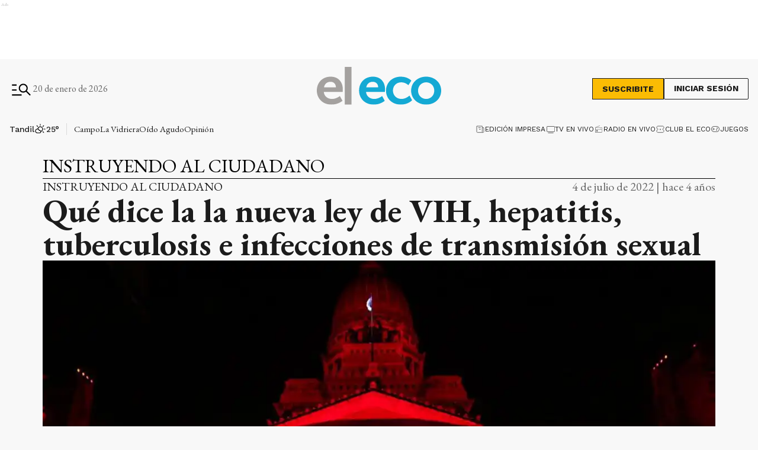

--- FILE ---
content_type: text/html; charset=utf-8
request_url: https://www.google.com/recaptcha/api2/aframe
body_size: 268
content:
<!DOCTYPE HTML><html><head><meta http-equiv="content-type" content="text/html; charset=UTF-8"></head><body><script nonce="HbpzjlYlxK-8PkKcAPFVEg">/** Anti-fraud and anti-abuse applications only. See google.com/recaptcha */ try{var clients={'sodar':'https://pagead2.googlesyndication.com/pagead/sodar?'};window.addEventListener("message",function(a){try{if(a.source===window.parent){var b=JSON.parse(a.data);var c=clients[b['id']];if(c){var d=document.createElement('img');d.src=c+b['params']+'&rc='+(localStorage.getItem("rc::a")?sessionStorage.getItem("rc::b"):"");window.document.body.appendChild(d);sessionStorage.setItem("rc::e",parseInt(sessionStorage.getItem("rc::e")||0)+1);localStorage.setItem("rc::h",'1768933173602');}}}catch(b){}});window.parent.postMessage("_grecaptcha_ready", "*");}catch(b){}</script></body></html>

--- FILE ---
content_type: application/javascript; charset=UTF-8
request_url: https://www.eleco.com.ar/_next/static/chunks/webpack-0f59ce08f98effc8.js
body_size: 4030
content:
!function(){"use strict";var e,t,c,a,d,f,n,r,b,o,u,i,s={},l={};function h(e){var t=l[e];if(void 0!==t)return t.exports;var c=l[e]={exports:{}},a=!0;try{s[e].call(c.exports,c,c.exports,h),a=!1}finally{a&&delete l[e]}return c.exports}h.m=s,e=[],h.O=function(t,c,a,d){if(c){d=d||0;for(var f=e.length;f>0&&e[f-1][2]>d;f--)e[f]=e[f-1];e[f]=[c,a,d];return}for(var n=1/0,f=0;f<e.length;f++){for(var c=e[f][0],a=e[f][1],d=e[f][2],r=!0,b=0;b<c.length;b++)n>=d&&Object.keys(h.O).every(function(e){return h.O[e](c[b])})?c.splice(b--,1):(r=!1,d<n&&(n=d));if(r){e.splice(f--,1);var o=a();void 0!==o&&(t=o)}}return t},h.n=function(e){var t=e&&e.__esModule?function(){return e.default}:function(){return e};return h.d(t,{a:t}),t},c=Object.getPrototypeOf?function(e){return Object.getPrototypeOf(e)}:function(e){return e.__proto__},h.t=function(e,a){if(1&a&&(e=this(e)),8&a||"object"==typeof e&&e&&(4&a&&e.__esModule||16&a&&"function"==typeof e.then))return e;var d=Object.create(null);h.r(d);var f={};t=t||[null,c({}),c([]),c(c)];for(var n=2&a&&e;"object"==typeof n&&!~t.indexOf(n);n=c(n))Object.getOwnPropertyNames(n).forEach(function(t){f[t]=function(){return e[t]}});return f.default=function(){return e},h.d(d,f),d},h.d=function(e,t){for(var c in t)h.o(t,c)&&!h.o(e,c)&&Object.defineProperty(e,c,{enumerable:!0,get:t[c]})},h.f={},h.e=function(e){return Promise.all(Object.keys(h.f).reduce(function(t,c){return h.f[c](e,t),t},[]))},h.u=function(e){return 1887===e?"static/chunks/1887-cb43eeff49e5dae7.js":1e3===e?"static/chunks/1000-5fa6a9208924db6f.js":2165===e?"static/chunks/2165-c51fd62cf87e8800.js":3763===e?"static/chunks/3763-a5cd33e99190870b.js":9194===e?"static/chunks/9194-bbd5f6f54acd6554.js":9205===e?"static/chunks/9205-ddeef11ecc46d2cd.js":4556===e?"static/chunks/4556-67ada6b5e29e7340.js":8571===e?"static/chunks/8571-f139834d81174b11.js":5725===e?"static/chunks/5725-1825dabcbddffdce.js":1876===e?"static/chunks/1876-aa147fa519f7643e.js":4427===e?"static/chunks/4427-e51b5939fb6e43d0.js":3714===e?"static/chunks/fec483df-0ae3eab1f01ec172.js":477===e?"static/chunks/477-26a9e70e84295e0b.js":5596===e?"static/chunks/5596-613a406e4f439f98.js":7927===e?"static/chunks/7927-3b27960a71d4a4ec.js":5494===e?"static/chunks/5494-7f38d54bfa14e852.js":6507===e?"static/chunks/6507-77b922bcc36549bf.js":6894===e?"static/chunks/6894-1c55db955a0dd8c0.js":"static/chunks/"+(4824===e?"906a09f8":e)+"."+({72:"a152abe8a08b2d9a",123:"a69900d1c640e846",464:"7802bef93975b4c1",1094:"32209eaa8a80809d",1762:"486cde6540066482",2404:"57442acbc62ac1d9",2586:"97a9cb86f9800f32",2771:"f09b70c1fc78bba1",2906:"7aa339e2aa0e3979",3184:"e35aba6336c0c239",3631:"7f112641b5a95d45",3776:"574d0e3b33b801dd",3830:"f83c1e5fdafc8df6",3856:"6d3612fbdc38a5a8",4020:"50f7f456000391ff",4079:"c1e006e483edfe7a",4113:"3812aaac77cdfc8e",4312:"d1f9d25fb99563db",4396:"fe572364ffd7fd75",4718:"08b3b0eae4bbe1af",4824:"5c1ea4787d4933bd",4970:"7694965134d2a031",4971:"14b606a5dca77af9",5079:"1869d0192d261d65",5623:"373d1fbffaaf6637",5754:"8e64a159be03f481",5867:"ac2cb05a551fb8e9",6337:"a7fd854af3e250f9",6384:"7867de8d7247a940",6665:"f47c21bc36674200",7247:"b61153520ef98539",7252:"5b8ee7fd2e173dcf",8438:"fb79c8571ce4f75f",8942:"6eaa9f9048a28255",9700:"ae79bec659d2d066",9768:"849c1fcff76002e7",9962:"cfe0157c35189407"})[e]+".js"},h.miniCssF=function(e){return"static/css/"+({16:"14cbf20598b9f32b",71:"73cf7e5c984aa6ed",123:"0df4dff273df892e",404:"ace2bce0312addd2",408:"37efd5d426a4a152",464:"d71b630506df411c",727:"f307d85713687d98",750:"cc5ae014af995260",912:"5abd440282bf83bb",1094:"1fbb45d4bdcd5292",1170:"be2fe3f9223ff41c",1384:"06510fe013d0669c",1385:"a9ad12399e3bf4f2",1491:"be656a420e418b05",1603:"053171f4c1bf125d",1619:"53670311a2ac889d",1716:"a81f74d44735fe4d",1743:"c1f1dd8443d77809",1762:"d2463c68c848307f",1965:"471444abc09db160",2165:"9e2f329ed86a5337",2238:"c4c7eb3405a03454",2404:"6791eaec52a06790",2585:"ae54545b35c6c7f4",2586:"b8a4d8e2cab8db8d",2720:"28967a9c346586e9",2771:"15e9f01075d4bb49",2888:"a43ec3a09fe3d4ee",2906:"45f3ca0b91f6bdc2",3155:"510ce1abb5222378",3184:"0443ce741ba4ec92",3226:"ea62df8dfb135427",3310:"42162f7c2d0abcaa",3609:"7dc43afeb47f9e0f",3631:"fda48bac9dcfb7db",3639:"798a1abbbcb882f7",3776:"2122c3f52625e58c",3830:"0d0039af976f94ab",3856:"eadb5ee3f0f5eaed",3884:"ecbda6fa76138cb0",3986:"ef7362c1d8bf3d69",4e3:"724ddf5da6f10259",4020:"ac38b5ea678be683",4079:"62aa35f26924841a",4145:"b3f449b4d9b808d3",4197:"de93174ce1949c19",4230:"01e33aafbd242f8c",4276:"ecbda6fa76138cb0",4396:"29703e688f988f1a",4412:"6ef73686076773f6",4820:"8389e48287753830",4881:"e5fff13ee7923cac",4900:"94b07e51fe77b7c4",4971:"1589e1d0d42ec28f",5017:"5ae56f90eabc8e13",5079:"3451ae1a549a6e84",5405:"e22de23d26dd61fb",5464:"b05f1a4915981769",5511:"77f1746634d16ca0",5596:"c2e932fe9096316f",5693:"1aa75226e52ce0ba",5752:"67cea1da84e2f1dc",5867:"7e3e668a86b45ee4",6363:"b3b349c752a48090",6372:"ce6b45cadebb18c1",6384:"700b446dc5970fdf",6571:"c2df67270cba23ad",6665:"49e5b31fddf6c26d",6894:"e4692d6bab455b33",7133:"9974dfee446817f3",7172:"aea764c084cd595f",7247:"0556d5073317c023",7353:"2e82e739262275d4",7483:"07b3a33a33f9be08",7545:"e514cbf20e502769",8438:"f05b880e38cfe829",8510:"52ff431e4fcc8f08",8541:"a037016a57557009",8550:"bb6ff52d5f1a8ec3",9177:"429d09d564cb1f21",9211:"3346201cc9836f34",9579:"20aac30803fe46e8",9700:"7061f937420db4fb",9716:"9a5966bc12a6a133",9724:"8ee713f3be6488a6",9734:"1aa75226e52ce0ba",9848:"2cd63d2f20673aa3",9948:"388f3f8342b83835",9986:"72cad073d2e4b66c"})[e]+".css"},h.g=function(){if("object"==typeof globalThis)return globalThis;try{return this||Function("return this")()}catch(e){if("object"==typeof window)return window}}(),h.o=function(e,t){return Object.prototype.hasOwnProperty.call(e,t)},a={},d="_N_E:",h.l=function(e,t,c,f){if(a[e]){a[e].push(t);return}if(void 0!==c)for(var n,r,b=document.getElementsByTagName("script"),o=0;o<b.length;o++){var u=b[o];if(u.getAttribute("src")==e||u.getAttribute("data-webpack")==d+c){n=u;break}}n||(r=!0,(n=document.createElement("script")).charset="utf-8",n.timeout=120,h.nc&&n.setAttribute("nonce",h.nc),n.setAttribute("data-webpack",d+c),n.src=h.tu(e)),a[e]=[t];var i=function(t,c){n.onerror=n.onload=null,clearTimeout(s);var d=a[e];if(delete a[e],n.parentNode&&n.parentNode.removeChild(n),d&&d.forEach(function(e){return e(c)}),t)return t(c)},s=setTimeout(i.bind(null,void 0,{type:"timeout",target:n}),12e4);n.onerror=i.bind(null,n.onerror),n.onload=i.bind(null,n.onload),r&&document.head.appendChild(n)},h.r=function(e){"undefined"!=typeof Symbol&&Symbol.toStringTag&&Object.defineProperty(e,Symbol.toStringTag,{value:"Module"}),Object.defineProperty(e,"__esModule",{value:!0})},h.tt=function(){return void 0===f&&(f={createScriptURL:function(e){return e}},"undefined"!=typeof trustedTypes&&trustedTypes.createPolicy&&(f=trustedTypes.createPolicy("nextjs#bundler",f))),f},h.tu=function(e){return h.tt().createScriptURL(e)},h.p="/_next/",n=function(e,t,c,a){var d=document.createElement("link");d.rel="stylesheet",d.type="text/css";var f=function(f){if(d.onerror=d.onload=null,"load"===f.type)c();else{var n=f&&("load"===f.type?"missing":f.type),r=f&&f.target&&f.target.href||t,b=Error("Loading CSS chunk "+e+" failed.\n("+r+")");b.code="CSS_CHUNK_LOAD_FAILED",b.type=n,b.request=r,d.parentNode.removeChild(d),a(b)}};return d.onerror=d.onload=f,d.href=t,document.head.appendChild(d),d},r=function(e,t){for(var c=document.getElementsByTagName("link"),a=0;a<c.length;a++){var d=c[a],f=d.getAttribute("data-href")||d.getAttribute("href");if("stylesheet"===d.rel&&(f===e||f===t))return d}for(var n=document.getElementsByTagName("style"),a=0;a<n.length;a++){var d=n[a],f=d.getAttribute("data-href");if(f===e||f===t)return d}},b={2272:0},h.f.miniCss=function(e,t){if(b[e])t.push(b[e]);else if(0!==b[e]&&({123:1,464:1,1094:1,1762:1,2165:1,2404:1,2586:1,2771:1,2906:1,3184:1,3631:1,3776:1,3830:1,3856:1,4020:1,4079:1,4396:1,4971:1,5079:1,5596:1,5867:1,6384:1,6665:1,6894:1,7247:1,8438:1,9700:1})[e]){var c;t.push(b[e]=new Promise(function(t,c){var a=h.miniCssF(e),d=h.p+a;if(r(a,d))return t();n(e,d,t,c)}).then(function(){b[e]=0},function(t){throw delete b[e],t}))}},o={2272:0,3310:0,6894:0},h.f.j=function(e,t){var c=h.o(o,e)?o[e]:void 0;if(0!==c){if(c)t.push(c[2]);else if(/^(2272|3310|6894)$/.test(e))o[e]=0;else{var a=new Promise(function(t,a){c=o[e]=[t,a]});t.push(c[2]=a);var d=h.p+h.u(e),f=Error(),n=function(t){if(h.o(o,e)&&(0!==(c=o[e])&&(o[e]=void 0),c)){var a=t&&("load"===t.type?"missing":t.type),d=t&&t.target&&t.target.src;f.message="Loading chunk "+e+" failed.\n("+a+": "+d+")",f.name="ChunkLoadError",f.type=a,f.request=d,c[1](f)}};h.l(d,n,"chunk-"+e,e)}}},h.O.j=function(e){return 0===o[e]},u=function(e,t){var c,a,d=t[0],f=t[1],n=t[2],r=0;if(d.some(function(e){return 0!==o[e]})){for(c in f)h.o(f,c)&&(h.m[c]=f[c]);if(n)var b=n(h)}for(e&&e(t);r<d.length;r++)a=d[r],h.o(o,a)&&o[a]&&o[a][0](),o[a]=0;return h.O(b)},(i=self.webpackChunk_N_E=self.webpackChunk_N_E||[]).forEach(u.bind(null,0)),i.push=u.bind(null,i.push.bind(i))}();

--- FILE ---
content_type: application/javascript; charset=utf-8
request_url: https://fundingchoicesmessages.google.com/f/AGSKWxX_wTN8b0CGViDDNI-8ZMxJsO7XzgRuTe4y0rbe_oowCK1JkeQ3r15rIZjpamP9mIi9NYw4YB-RU_WKyAOdFhSoWuETNcVDQzy4JsSmS_SXCEZ_Aa39sRIbDa3eULJVh-3rdgZDxmKlysm7CRpPZWtIK0MyrpLfzD9yKYScyZzAxB0mHgVQRAcZBiJF/_/ad2-728-/adpicture1..online/ads//maxi_ad..net/ads/
body_size: -1292
content:
window['f0a7185f-b153-4c1f-b709-1fb5ac684307'] = true;

--- FILE ---
content_type: application/javascript; charset=UTF-8
request_url: https://www.eleco.com.ar/_next/static/chunks/2165-c51fd62cf87e8800.js
body_size: 30219
content:
(self.webpackChunk_N_E=self.webpackChunk_N_E||[]).push([[2165],{39516:function(M,N,j){"use strict";j.d(N,{Mv:function(){return T},HJ:function(){return u}});var D=j(29815),g=j(27304),I=JSON.parse('[{"name":"Block","link":"/block"},{"name":"Campo","link":"/campo"},{"name":"Casos Que Conmovieron","link":"/casos-que-conmovieron-a-tandil"},{"name":"Deportes","link":"/deportes"},{"name":"Di\xe1logos","link":"/dialogos"},{"name":"Eco Autos","link":"/el-eco-autos"},{"name":"El O\xeddo Agudo","link":"/oido-agudo"},{"name":"Empleos","link":"/empleos"},{"name":"Emprendedores","link":"/emprendedores"},{"name":"En Positivo +","link":"/en-positivo"},{"name":"Espect\xe1culos","link":"/espectaculos"},{"name":"H\xe1bitat y Conciencia","link":"/habitat-y-conciencia"},{"name":"Historias","link":"/historias"},{"name":"Instruyendo al Ciudadano","link":"/instruyendo-al-ciudadano"},{"name":"Inter\xe9s General","link":"/interes-general"},{"name":"La Ciudad","link":"/la-ciudad"},{"name":"La Columna de Marcos","link":"/la-columna-de-marcos-gonzalez"},{"name":"La Regi\xf3n","link":"/la-region"},{"name":"La Vidriera","link":"/la-vidriera"},{"name":"Nacionales","link":"/nacionales"},{"name":"Necrol\xf3gicas","link":"/necrologicas"},{"name":"No se Queje si no se Queja","link":"/no-se-queje-si-no-se-queja"},{"name":"Opini\xf3n","link":"/opinion"},{"name":"Policiales","link":"/policiales"},{"name":"Pol\xedtica","link":"/politica"},{"name":"Random","link":"etiqueta/random"},{"name":"Sepelios","link":"/sepelios-y-participaciones"},{"name":"Sucesos Notables","link":"/sucesos-notables"},{"name":"Tandil Perdida","link":"/tandil-perdida"},{"name":"Virales","link":"/virales"},{"name":"ZIP","link":"/zip"}]'),T=[[{name:"Nosotros"},{name:"Edici\xf3n Impresa",link:"/edicion-impresa",target:"_blank",medio:"print"},{name:"Eco TV",link:"/ecotv",target:"_blank",medio:"tv"},{name:g.nombre_radio,link:"/"+g.url_radio,target:"_blank",medio:"radio"},{name:"Club "+g.nombre,link:"https://club.eleco.com.ar/",target:"_blank",medio:"club"},{name:"Publicidad",link:"https://publicidad.eleco.com.ar/",medio:"advertising"},{name:"Juegos",link:"/juegos",target:"_blank",medio:"juegos"},{name:"Eco Regi\xf3n",link:"https://www.region20.com.ar/region_clasificados_home.htm",target:"_blank",medio:"region"},],[{name:"Secciones"}].concat((0,D.Z)(I)),[{name:"Farmacias de turno",link:"/farmacias-turno",target:"_blank"},{name:g.nombre_completo,link:"https://www.elecomultimedios.com.ar",target:"_blank",medio:"web"},{name:"Noticias por email",link:"/newsletters"},{name:"Noticias por WhatsApp",link:"https://wa.me/5492494356289?text=\xa1Hola! Quiero recibir las noticias...",target:"_blank"},{name:"Tiempo",link:"/tiempo"},],[{name:"Otros canales"},{name:"Contacto",link:"/contacto"}],],u=[[{name:"Nuestros medios"},{name:"Eco TV",link:"/ecotv",target:"_blank"},{name:"Tandil FM",link:"/tandilfm",target:"_blank"},{name:"Club El Eco",link:"https://club.eleco.com.ar/",target:"_blank"},{name:"Edici\xf3n Impresa",link:"/edicion-impresa",target:"_blank"},{name:"Eco Regi\xf3n",link:"https://www.region20.com.ar/region_clasificados_home.htm",target:"_blank"},{name:"Juegos",link:"/juegos",target:"_blank"},],[{name:"Secciones"}].concat((0,D.Z)(I)),[{name:"Suplementos"},{name:"Farmacias de turno",link:"/farmacias-turno",target:"_blank"},{name:"Noticias por email",link:"/newsletters"},{name:"Noticias por WhatsApp",link:"https://wa.me/5492494356289?text=\xa1Hola! Quiero recibir las noticias...",target:"_blank"},{name:"Tiempo",link:"/tiempo"},],]},63555:function(M,N,j){"use strict";j.d(N,{eo:function(){return w},ji:function(){return d},p:function(){return Y}});var D,g=j(47568),I=j(97582),T=j(81108),u=j.n(T),i=j(50541),z=j.n(i),e=j(10363),c=j.n(e),x=j(99350),A=j.n(x),L=j(94706),E=j.n(L),n=j(43095),y=j.n(n),O=j(32724),t=j.n(O),a=j(49033),o=j.n(a),l=j(58845),s=j.n(l),C=j(82030),r=j.n(C),k=j(25919),S=j.n(k),U={Soleado:s(),Despejado:u(),Ventisca:S(),Viento:S()},Q="".concat("https://articapiv3.eleco.com.ar/api/v2","/forecast"),w=function(M,N){if(!M)return null;var j=M.toLowerCase();return j.includes("parcialmente nublado")?"night"===N?o():t():j.includes("nublado")||j.includes("cubierto")?y():j.includes("neblina")?A():j.includes("lluvia")||j.includes("precipitaciones")||j.includes("llovizna")?c():j.includes("granizo")?z():j.includes("nieve")?E():j.includes("torment")?r():U[M]||null},d=function(M){var N;return["Domingo","Lunes","Martes","Mi\xe9rcoles","Jueves","Viernes","S\xe1bado",][new Date("".concat(M,"T03:00:00")).getDay()]},Y=(D=(0,g.Z)(function(){var M,N;return(0,I.__generator)(this,function(j){switch(j.label){case 0:return j.trys.push([0,3,,4]),[4,fetch(Q)];case 1:if(!(M=j.sent()).ok)throw Error("Failed to fetch weather data");return[4,M.json()];case 2:return[2,j.sent()];case 3:throw N=j.sent(),console.error("Error fetching weather data:",N),N;case 4:return[2]}})}),function(){return D.apply(this,arguments)})},59105:function(M,N,j){"use strict";j.d(N,{AA:function(){return e},Dk:function(){return I},M3:function(){return i},e8:function(){return g},jK:function(){return u},l2:function(){return T},qz:function(){return z}});var D=j(85893),g=function(){return(0,D.jsx)("svg",{width:"21",height:"18",viewBox:"0 0 21 18",fill:"none",xmlns:"http://www.w3.org/2000/svg",children:(0,D.jsx)("path",{d:"M11.8233 1C15.9748 1 18.2054 4.20609 18.2054 8.25073C18.2054 8.70033 18.1206 9.71915 18.1206 9.71915H8.18034C8.40641 12.3857 10.3549 13.7642 12.5011 13.7642C14.8173 13.7642 16.653 12.0859 16.653 12.0859L18.037 14.8131C18.037 14.8131 15.8344 17 12.2479 17C7.47499 17 4.50977 13.3447 4.50977 9.00021C4.50896 4.29604 7.53097 1 11.8233 1ZM14.5909 7.11235C14.534 5.04506 13.3201 3.93634 11.7385 3.93634C9.90278 3.93634 8.63205 5.135 8.29316 7.11235H14.5909Z",stroke:"black",strokeWidth:"1.5"})})},I=function(){return(0,D.jsxs)("svg",{width:"23",height:"18",viewBox:"0 0 23 18",fill:"none",xmlns:"http://www.w3.org/2000/svg",children:[(0,D.jsx)("rect",{x:"1",y:"2",width:"21",height:"12",rx:"1",stroke:"black",strokeWidth:"1.5"}),(0,D.jsx)("path",{d:"M4 17H18",stroke:"black",strokeWidth:"1.5",strokeLinecap:"round"})]})},T=function(){return(0,D.jsxs)("svg",{width:"20",height:"18",viewBox:"0 0 20 18",fill:"none",xmlns:"http://www.w3.org/2000/svg",children:[(0,D.jsx)("g",{clipPath:"url(#clip0_2221_20160)",children:(0,D.jsx)("path",{d:"M17.832 4H18.9154V16C18.9154 16.6 18.482 17 17.832 17H15.6654C15.378 17 15.1025 16.8946 14.8993 16.7071C14.6962 16.5196 14.582 16.2652 14.582 16V2C14.582 1.4 14.1487 1 13.4987 1H2.66536C2.37805 1 2.1025 1.10536 1.89933 1.29289C1.69617 1.48043 1.58203 1.73478 1.58203 2V16C1.58203 16.6 2.01536 17 2.66536 17H15.1237M4.83203 11H11.332M4.83203 14H11.332M11.332 4H11.8737M11.332 7H11.8737M4.83203 4H8.08203V7H4.83203V4Z",stroke:"black",strokeWidth:"1.5",strokeLinecap:"round",strokeLinejoin:"round"})}),(0,D.jsx)("defs",{children:(0,D.jsx)("clipPath",{id:"clip0_2221_20160",children:(0,D.jsx)("rect",{width:"19.5",height:"18",fill:"white",transform:"translate(0.5)"})})})]})},u=function(){return(0,D.jsxs)("svg",{width:"22",height:"20",viewBox:"0 0 22 20",fill:"none",xmlns:"http://www.w3.org/2000/svg",children:[(0,D.jsx)("rect",{x:"3",y:"7",width:"7",height:"5",rx:"1",stroke:"black",strokeWidth:"1"}),(0,D.jsx)("path",{d:"M10 7.2494C10 6.88925 10.1937 6.55693 10.507 6.37937L18.507 1.84604C19.1736 1.46828 20 1.94984 20 2.71606V16.3537C20 17.1038 19.2047 17.5869 18.539 17.2411L10.539 13.0856C10.2078 12.9135 10 12.5714 10 12.1981V7.2494Z",stroke:"black",strokeWidth:"1"}),(0,D.jsx)("path",{d:"M20 9H21C21.5523 9 22 9.44772 22 10C22 10.5523 21.5523 11 21 11H20V9Z",fill:"black"}),(0,D.jsx)("rect",{x:"1",y:"8",width:"2",height:"3",rx:"1",fill:"black"}),(0,D.jsx)("path",{d:"M8.24743 17.9971L4.45119 13.6585C3.88543 13.0119 4.34461 12 5.20377 12H9C9.55228 12 10 12.4477 10 13V17.3386C10 18.2619 8.85546 18.692 8.24743 17.9971Z",stroke:"black",strokeWidth:"1",strokeLinecap:"round"})]})},i=function(){return(0,D.jsx)("svg",{width:"24",height:"24",viewBox:"0 0 24 24",fill:"none",xmlns:"http://www.w3.org/2000/svg",children:(0,D.jsx)("path",{d:"M4.30775 19.5C3.80258 19.5 3.375 19.325 3.025 18.975C2.675 18.625 2.5 18.1974 2.5 17.6923V6.30775C2.5 5.80258 2.675 5.375 3.025 5.025C3.375 4.675 3.80258 4.5 4.30775 4.5H19.6923C20.1974 4.5 20.625 4.675 20.975 5.025C21.325 5.375 21.5 5.80258 21.5 6.30775V17.6923C21.5 18.1974 21.325 18.625 20.975 18.975C20.625 19.325 20.1974 19.5 19.6923 19.5H4.30775ZM12 12.5577L4 7.44225V17.6923C4 17.7821 4.02883 17.8558 4.0865 17.9135C4.14417 17.9712 4.21792 18 4.30775 18H19.6923C19.7821 18 19.8558 17.9712 19.9135 17.9135C19.9712 17.8558 20 17.7821 20 17.6923V7.44225L12 12.5577ZM12 11L19.8463 6H4.15375L12 11ZM4 7.44225V6V17.6923C4 17.7821 4.02883 17.8558 4.0865 17.9135C4.14417 17.9712 4.21792 18 4.30775 18H4V7.44225Z",fill:"black"})})},z=function(){return(0,D.jsx)("svg",{width:"21",height:"19",viewBox:"0 0 21 19",fill:"none",xmlns:"http://www.w3.org/2000/svg",children:(0,D.jsx)("path",{fillRule:"evenodd",clipRule:"evenodd",d:"M11.3898 1.40856C11.7535 1.21022 11.8875 0.754639 11.6891 0.391003C11.4908 0.0273665 11.0352 -0.106627 10.6716 0.0917202L1.49918 5.09483C1.0044 5.15497 0.621094 5.57646 0.621094 6.08748V17.0995C0.621094 17.6518 1.06881 18.0995 1.62109 18.0995H16.9704C17.5227 18.0995 17.9704 17.6518 17.9704 17.0995V6.08748C17.9704 5.53519 17.5227 5.08748 16.9704 5.08748H4.64516L11.3898 1.40856ZM2.12109 8.67474V6.58748H16.4704V8.67474H14.5006V7.68988H13.6331V8.67474H2.12109ZM2.12109 10.1747V16.5995H16.4704V10.1747H2.12109Z",fill:"black"})})},e=function(){return(0,D.jsx)("svg",{width:"24",height:"24",viewBox:"0 0 24 24",fill:"none",xmlns:"http://www.w3.org/2000/svg",children:(0,D.jsx)("path",{d:"M21.4 14.25L14.25 21.4C14.05 21.6 13.825 21.75 13.575 21.85C13.325 21.95 13.075 22 12.825 22C12.575 22 12.325 21.95 12.075 21.85C11.825 21.75 11.6 21.6 11.4 21.4L2.575 12.575C2.39167 12.3917 2.25 12.1792 2.15 11.9375C2.05 11.6958 2 11.4417 2 11.175V4C2 3.45 2.19583 2.97917 2.5875 2.5875C2.97917 2.19583 3.45 2 4 2H11.175C11.4417 2 11.7 2.05417 11.95 2.1625C12.2 2.27083 12.4167 2.41667 12.6 2.6L21.4 11.425C21.6 11.625 21.7458 11.85 21.8375 12.1C21.9292 12.35 21.975 12.6 21.975 12.85C21.975 13.1 21.9292 13.3458 21.8375 13.5875C21.7458 13.8292 21.6 14.05 21.4 14.25ZM12.825 20L19.975 12.85L11.15 4H4V11.15L12.825 20ZM6.5 8C6.91667 8 7.27083 7.85417 7.5625 7.5625C7.85417 7.27083 8 6.91667 8 6.5C8 6.08333 7.85417 5.72917 7.5625 5.4375C7.27083 5.14583 6.91667 5 6.5 5C6.08333 5 5.72917 5.14583 5.4375 5.4375C5.14583 5.72917 5 6.08333 5 6.5C5 6.91667 5.14583 7.27083 5.4375 7.5625C5.72917 7.85417 6.08333 8 6.5 8Z",fill:"black"})})}},2929:function(M,N,j){"use strict";j.d(N,{B1:function(){return E},GT:function(){return I},N:function(){return L},Sc:function(){return u},_F:function(){return i},dR:function(){return A},mr:function(){return z},s1:function(){return T},tL:function(){return g},tv:function(){return c},w2:function(){return e},wM:function(){return x}});var D=j(85893),g=function(M){return(0,D.jsx)("svg",{width:"36",height:"36",viewBox:"0 0 36 36",fill:M||"none",xmlns:"http://www.w3.org/2000/svg",children:(0,D.jsx)("path",{d:"M20.5678 15.9326L30.6186 4.5H28.2364L19.5117 14.4264L12.5399 4.5H4.5L15.0411 19.512L4.5 31.5H6.88218L16.0972 21.0163L23.4602 31.5H31.5L20.5678 15.9326ZM17.3062 19.6431L16.2382 18.1485L7.73976 6.255H11.3984L18.2551 15.8535L19.3231 17.3481L28.2384 29.826H24.5798L17.3062 19.6431Z",fill:M||"black"})})},I=function(){return(0,D.jsx)("svg",{width:"36",height:"36",viewBox:"0 0 36 36",fill:"none",xmlns:"http://www.w3.org/2000/svg",children:(0,D.jsx)("path",{fillRule:"evenodd",clipRule:"evenodd",d:"M3.9999 9.77937V27.6428H31.9999V9.77937L17.9999 18.1863L3.9999 9.77937ZM2.0249 29.4749V6.5249H33.9749V29.4749H2.0249ZM31.4609 8.35705H4.5389L17.9999 16.3928L31.4609 8.35705Z",fill:"black"})})},T=function(M){return(0,D.jsx)("svg",{width:"36",height:"36",viewBox:"0 0 36 36",fill:M||"none",xmlns:"http://www.w3.org/2000/svg",children:(0,D.jsx)("path",{d:"M18 4.5C21.5804 4.5 25.0142 5.92232 27.5459 8.45406C30.0777 10.9858 31.5 14.4196 31.5 18C31.5 21.5804 30.0777 25.0142 27.5459 27.5459C25.0142 30.0777 21.5804 31.5 18 31.5C14.4196 31.5 10.9858 30.0777 8.45406 27.5459C5.92232 25.0142 4.5 21.5804 4.5 18C4.5 14.4196 5.92232 10.9858 8.45406 8.45406C10.9858 5.92232 14.4196 4.5 18 4.5ZM18 6.1875C15.0409 6.18522 12.1887 7.29366 10.0077 9.29352C7.82663 11.2934 6.47562 14.039 6.22191 16.9872C5.9682 19.9354 6.83027 22.8715 8.63757 25.2146C10.4449 27.5576 13.0658 29.1371 15.9817 29.6404V21.6653H12.6422V18.1013H15.9834V15.7253C15.9834 11.7967 17.8869 10.0721 21.1371 10.0721C22.6929 10.0721 23.5164 10.1869 23.9046 10.2409V13.3526H21.6889C20.3085 13.3526 19.8276 14.6689 19.8276 16.1488V18.1013H23.8708L23.3207 21.6669H19.8276V29.6741C22.7629 29.2098 25.4156 27.6564 27.2567 25.3235C29.0978 22.9906 29.9923 20.0496 29.7617 17.0867C29.5312 14.1238 28.1926 11.3565 26.0127 9.33654C23.8329 7.31655 20.9719 6.19217 18 6.1875Z",fill:M||"black"})})},u=function(){return(0,D.jsx)("svg",{width:"36",height:"36",viewBox:"0 0 36 36",fill:"none",xmlns:"http://www.w3.org/2000/svg",children:(0,D.jsx)("path",{fillRule:"evenodd",clipRule:"evenodd",d:"M11.7474 20.291V17.9591H24.2527V20.291H11.7474ZM20.0369 27.45V25.1182H24.6316C28.592 25.1182 31.6422 22.3964 31.6422 19.125C31.6422 15.8537 28.592 13.1319 24.6316 13.1319H20.0369V10.8H24.6316C27.1498 10.8 29.5757 11.6634 31.3735 13.216C33.1733 14.7704 34.2 16.8941 34.2 19.125C34.2 21.356 33.1733 23.4797 31.3735 25.0341C29.5757 26.5867 27.1498 27.45 24.6316 27.45H20.0369ZM15.9632 10.8V13.1319H11.3685C7.40808 13.1319 4.35794 15.8537 4.35794 19.125C4.35794 22.3964 7.40808 25.1182 11.3685 25.1182H15.9632V27.45H11.3685C8.85034 27.45 6.42443 26.5867 4.62664 25.0341C2.82679 23.4797 1.80005 21.356 1.80005 19.125C1.80005 16.8941 2.82679 14.7704 4.62664 13.216C6.42443 11.6634 8.85034 10.8 11.3685 10.8H15.9632Z",fill:"black"})})},i=function(M){return(0,D.jsxs)("svg",{width:"36",height:"36",viewBox:"0 0 36 36",fill:M||"none",xmlns:"http://www.w3.org/2000/svg",children:[(0,D.jsx)("path",{d:"M15.1148 14.0285C15.1497 14.0098 15.1889 14 15.2287 14C15.2685 14 15.3077 14.0098 15.3426 14.0285L22.8869 18.3066C22.9213 18.3262 22.9499 18.3543 22.9697 18.3881C22.9896 18.4218 23 18.4601 23 18.4991C23 18.538 22.9896 18.5763 22.9697 18.6101C22.9499 18.6439 22.9213 18.672 22.8869 18.6916L15.3426 22.9696C15.308 22.9894 15.2686 22.9999 15.2286 23C15.1885 23.0001 15.1491 22.9899 15.1143 22.9704C15.0796 22.9509 15.0507 22.9227 15.0306 22.8888C15.0106 22.8548 15 22.8163 15 22.7771V14.221C15 14.1426 15.0437 14.0678 15.1148 14.0285Z",fill:M||"black"}),(0,D.jsx)("path",{fillRule:"evenodd",clipRule:"evenodd",d:"M24.6602 7.13611C27.0608 7.23387 29.4214 7.40448 30.4616 7.69587C31.1398 7.88373 31.7579 8.25179 32.2561 8.76171C32.7522 9.27163 33.1123 9.90615 33.2943 10.602C34.3506 14.9727 34.1065 21.8739 33.3143 26.398C33.135 27.0852 32.7779 27.7182 32.2761 28.2383C31.7883 28.7411 31.1686 29.1092 30.4816 29.3041C28.1411 29.9578 19.1789 29.9962 18.0986 30L17.0224 29.9962C15.3883 29.9836 13.7544 29.9497 12.1212 29.8946L11.5011 29.8716L10.9089 29.8466C8.66838 29.747 6.50786 29.5783 5.52762 29.3061C4.84068 29.1111 4.22096 28.743 3.73319 28.2402C3.23131 27.7201 2.87424 27.0872 2.69494 26.3999C1.63068 22.0483 1.92276 15.1472 2.67494 10.6231C2.85423 9.93584 3.2113 9.30294 3.71319 8.7828C4.20931 8.27288 4.82945 7.90482 5.50762 7.71695C7.68814 7.10927 15.59 7.01725 17.5505 7.00192L18.0366 7L18.9068 7.00383C20.0671 7.01342 22.1876 7.04026 24.3281 7.12269L24.6682 7.13611H24.6602ZM30.8017 10.0691C31.0578 10.3317 31.2538 10.6691 31.3578 11.0544C32.3221 15.0609 32.12 21.5979 31.3638 25.9877C31.2578 26.352 31.0658 26.6721 30.8237 26.9252C30.5818 27.1756 30.2744 27.3595 29.9335 27.4581H29.9295C29.5614 27.5616 28.7512 27.6766 27.5489 27.7744C26.4086 27.8664 25.0683 27.9297 23.748 27.9776C21.1274 28.0677 18.6468 28.0773 18.1067 28.0792L17.0464 28.0734H17.0384C15.4243 28.0617 13.8104 28.0285 12.1972 27.9737L11.5891 27.9527L11.0029 27.9277C9.89667 27.8779 8.84042 27.8127 7.9402 27.7303C7.00398 27.6421 6.38383 27.5443 6.08776 27.4619H6.08176C5.74131 27.3625 5.43469 27.1779 5.19354 26.9271C4.92497 26.6467 4.73319 26.3068 4.63541 25.9379C3.66918 21.9697 3.91123 15.4328 4.63141 11.0046C4.73943 10.6423 4.93148 10.3241 5.17154 10.0748C5.41293 9.82473 5.71952 9.64078 6.05975 9.54192H6.06375C6.39983 9.44607 7.12601 9.33872 8.20427 9.24479C9.23652 9.15469 10.4448 9.08568 11.6851 9.03776C13.638 8.96288 15.5921 8.91814 17.5465 8.90357H18.0226L18.8788 8.9074H18.8808C20.0351 8.91507 22.1216 8.94191 24.2221 9.02242L24.5622 9.03584C25.7425 9.08376 26.9028 9.15086 27.863 9.23712C28.8832 9.32914 29.5634 9.43266 29.8835 9.52084C30.2239 9.62023 30.5325 9.80486 30.7737 10.0557L30.8017 10.0691Z",fill:M||"black"})]})},z=function(M){return(0,D.jsxs)("svg",{width:"36",height:"36",viewBox:"0 0 36 36",fill:M||"none",xmlns:"http://www.w3.org/2000/svg",children:[(0,D.jsx)("path",{fillRule:"evenodd",clipRule:"evenodd",d:"M13.0503 13.0503C14.363 11.7375 16.1435 11 18 11C19.8565 11 21.637 11.7375 22.9497 13.0503C24.2625 14.363 25 16.1435 25 18C25 19.8565 24.2625 21.637 22.9497 22.9497C21.637 24.2625 19.8565 25 18 25C16.1435 25 14.363 24.2625 13.0503 22.9497C11.7375 21.637 11 19.8565 11 18C11 16.1435 11.7375 14.363 13.0503 13.0503ZM18 13C16.6739 13 15.4021 13.5268 14.4645 14.4645C13.5268 15.4021 13 16.6739 13 18C13 19.3261 13.5268 20.5979 14.4645 21.5355C15.4021 22.4732 16.6739 23 18 23C19.3261 23 20.5979 22.4732 21.5355 21.5355C22.4732 20.5979 23 19.3261 23 18C23 16.6739 22.4732 15.4021 21.5355 14.4645C20.5979 13.5268 19.3261 13 18 13Z",fill:M||"black"}),(0,D.jsx)("path",{fillRule:"evenodd",clipRule:"evenodd",d:"M12.6207 6.7931C11.0751 6.7931 9.59285 7.40708 8.49996 8.49996C7.40708 9.59285 6.7931 11.0751 6.7931 12.6207V23.3793C6.7931 24.9249 7.40708 26.4072 8.49996 27.5C9.59285 28.5929 11.0751 29.2069 12.6207 29.2069H23.3793C24.9249 29.2069 26.4072 28.5929 27.5 27.5C28.5929 26.4072 29.2069 24.9249 29.2069 23.3793V12.6207C29.2069 11.0751 28.5929 9.59285 27.5 8.49996C26.4072 7.40708 24.9249 6.7931 23.3793 6.7931H12.6207ZM7.23205 7.23205C8.6612 5.80289 10.5996 5 12.6207 5H23.3793C25.4004 5 27.3388 5.80289 28.768 7.23205C30.1971 8.6612 31 10.5996 31 12.6207V23.3793C31 25.4004 30.1971 27.3388 28.768 28.768C27.3388 30.1971 25.4004 31 23.3793 31H12.6207C10.5996 31 8.6612 30.1971 7.23205 28.768C5.80289 27.3388 5 25.4004 5 23.3793V12.6207C5 10.5996 5.80289 8.6612 7.23205 7.23205Z",fill:M||"black"}),(0,D.jsx)("path",{fillRule:"evenodd",clipRule:"evenodd",d:"M25.5114 9.38797C26.1214 9.94218 26.1663 10.8857 25.6118 11.4953L25.5969 11.5117C25.0424 12.1213 24.0985 12.1662 23.4886 11.612C22.8786 11.0578 22.8337 10.1143 23.3882 9.50472L23.4031 9.48831C23.9576 8.87868 24.9015 8.83376 25.5114 9.38797Z",fill:M||"black"})]})},e=function(M){return(0,D.jsx)("svg",{width:"36",height:"36",viewBox:"0 0 36 36",fill:M||"none",xmlns:"http://www.w3.org/2000/svg",children:(0,D.jsx)("path",{fillRule:"evenodd",clipRule:"evenodd",d:"M27.567 8.44204C26.3211 7.18883 24.8389 6.19515 23.2064 5.51851C21.5739 4.84187 19.8234 4.4957 18.0562 4.50004C10.6481 4.50004 4.6125 10.53 4.6125 17.9382C4.60785 20.2969 5.22647 22.615 6.40575 24.6578L4.5 31.6227L11.628 29.7507C13.599 30.8243 15.8073 31.3877 18.0517 31.3898H18.0574C25.4666 31.3898 31.4955 25.3609 31.5 17.9472C31.5 14.3573 30.1027 10.9823 27.567 8.44092V8.44204ZM18.0562 29.1184H18.0517C16.051 29.1184 14.087 28.5811 12.3649 27.5625L11.9565 27.3207L7.72425 28.4288L8.85375 24.3057L8.5905 23.8838C7.47045 22.1032 6.87757 20.0418 6.8805 17.9382C6.8805 11.7822 11.8946 6.77254 18.0608 6.77254C19.5282 6.76869 20.9819 7.05606 22.3376 7.61801C23.6932 8.17997 24.9239 9.00533 25.9583 10.0463C26.9976 11.0823 27.8215 12.3139 28.3824 13.6699C28.9433 15.026 29.2302 16.4797 29.2264 17.9472C29.2264 24.1088 24.2134 29.1184 18.0562 29.1184ZM24.1819 20.7507C23.8478 20.5842 22.1951 19.7719 21.888 19.6617C21.5809 19.5469 21.3559 19.494 21.132 19.8282C20.907 20.1657 20.2658 20.9228 20.0689 21.1467C19.8754 21.366 19.6774 21.3975 19.3433 21.2299C19.0058 21.0634 17.9246 20.7068 16.641 19.5604C15.6431 18.6717 14.967 17.5692 14.7735 17.235C14.5755 16.8975 14.751 16.7175 14.9186 16.5488C15.0716 16.4003 15.2561 16.1584 15.4237 15.9604C15.5903 15.768 15.6488 15.6274 15.7613 15.4024C15.8715 15.1785 15.8152 14.9805 15.7309 14.814C15.6476 14.6475 14.976 12.9904 14.6947 12.3177C14.4214 11.6629 14.1446 11.7552 13.9388 11.7428C13.7453 11.7338 13.5214 11.7338 13.2975 11.7338C13.0725 11.7338 12.708 11.817 12.3998 12.1557C12.0926 12.4898 11.2264 13.3032 11.2264 14.9547C11.2264 16.6073 12.4301 18.2059 12.5989 18.4309C12.7654 18.6503 14.967 22.0422 18.3364 23.4979C18.9608 23.7676 19.5992 24.0038 20.2489 24.2055C21.0533 24.4598 21.7868 24.4249 22.3673 24.3405C23.013 24.2449 24.3529 23.5283 24.6341 22.7419C24.912 21.96 24.912 21.2873 24.8276 21.1467C24.7444 21.006 24.5205 20.9217 24.1819 20.7507Z",fill:M||"black"})})},c=function(){return(0,D.jsxs)("svg",{width:"87",height:"83",viewBox:"0 0 73 56",fill:"none",xmlns:"http://www.w3.org/2000/svg",children:[(0,D.jsx)("path",{d:"M36 54L2 16M36 54L71 16M36 54L23 16M2 16L13 1M2 16H71M13 1L23 16M13 1H35.25M58 1H35.25M58 1L71 16M58 1L51 16L35.25 1M23 16L35.25 1",stroke:"black",strokeWidth:"2"}),(0,D.jsx)("path",{d:"M51 16L36 53",stroke:"black",strokeWidth:"2"})]})},x=function(M){var N=M.className,j=M.width,g=M.height;return(0,D.jsxs)("svg",{width:j,height:g,viewBox:"0 0 38 38",fill:"none",xmlns:"http://www.w3.org/2000/svg",className:N,children:[(0,D.jsx)("rect",{width:"38",height:"38",rx:"19",fill:"#E9E9E9"}),(0,D.jsx)("path",{d:"M14.0265 30.5C13.8753 30.5 13.7133 30.4687 13.5405 30.406C13.3677 30.3224 13.2813 30.2075 13.2813 30.0613C13.2813 29.8732 13.3569 29.727 13.5081 29.6225C13.6593 29.518 13.8429 29.4449 14.0589 29.4031C14.8797 29.236 15.4737 29.0166 15.8409 28.745C16.2297 28.4734 16.4242 28.0033 16.4242 27.3348V14.3917C16.4242 13.5769 16.4026 12.9815 16.3594 12.6054C16.3162 12.2085 16.2513 11.9473 16.1649 11.8219C16.1001 11.6757 16.0137 11.5817 15.9057 11.5399C15.7113 11.4354 15.4521 11.3832 15.1281 11.3832C14.8257 11.3623 14.5773 11.3519 14.3829 11.3519H13.6701C12.9789 11.3519 12.3201 11.519 11.6937 11.8533C11.0889 12.1667 10.6028 12.5636 10.2356 13.0442C10.1276 13.1904 9.96564 13.3993 9.74963 13.6709C9.55523 13.9217 9.33922 14.1515 9.10162 14.3604C8.88562 14.5484 8.66961 14.6425 8.45361 14.6425C8.28081 14.6425 8.162 14.5902 8.0972 14.4858C8.0324 14.3604 8 14.2246 8 14.0783C8 13.8276 8.0648 13.5665 8.1944 13.2949C8.60481 12.501 8.90722 11.8219 9.10162 11.2578C9.29602 10.6937 9.42563 10.0461 9.49043 9.31482C9.53363 9.00143 9.63083 8.7925 9.78203 8.68804C9.93323 8.56268 10.106 8.5 10.3004 8.5C10.4516 8.5 10.6136 8.6358 10.7865 8.90741C10.9593 9.17901 11.1429 9.39839 11.3373 9.56553C11.5533 9.73267 11.9097 9.85803 12.4065 9.9416C12.9249 10.0252 13.3461 10.067 13.6701 10.067H25.8527C26.3927 10.067 26.8463 10.0147 27.2135 9.91026C27.6024 9.80579 27.894 9.70133 28.0884 9.59687C28.434 9.40883 28.704 9.19991 28.8984 8.97009C29.1144 8.74027 29.3628 8.62536 29.6436 8.62536C29.7732 8.62536 29.8596 8.67759 29.9028 8.78205C29.9676 8.86562 30 8.99098 30 9.15812C30 9.24169 29.9892 9.34615 29.9676 9.47151C29.9676 9.59687 29.9568 9.71178 29.9352 9.81624C29.8272 10.2132 29.7192 10.5997 29.6112 10.9758C29.5032 11.331 29.4168 11.6757 29.352 12.01C29.2872 12.3443 29.2548 12.689 29.2548 13.0442V13.6709C29.2548 14.0052 29.2116 14.2768 29.1252 14.4858C29.0604 14.6947 28.92 14.7991 28.704 14.7991C28.5096 14.7991 28.3476 14.7051 28.218 14.5171C28.0884 14.3082 27.948 13.9843 27.7968 13.5456C27.5592 12.7934 27.2027 12.2398 26.7275 11.8846C26.2739 11.5294 25.5719 11.3519 24.6215 11.3519H22.9367C22.5695 11.3519 22.2671 11.4354 22.0295 11.6026C21.8134 11.7488 21.6514 12.0622 21.5434 12.5427C21.4354 13.0024 21.3814 13.7127 21.3814 14.6738V27.3034C21.3814 27.9302 21.5542 28.3898 21.8999 28.6823C22.2671 28.9539 22.8719 29.1942 23.7143 29.4031C23.9303 29.4658 24.1139 29.5389 24.2651 29.6225C24.4163 29.7061 24.4919 29.8419 24.4919 30.0299C24.4919 30.1762 24.4271 30.2911 24.2975 30.3746C24.1679 30.4582 24.0059 30.5 23.8115 30.5C23.3363 30.5 22.7963 30.4791 22.1915 30.4373C21.6082 30.4164 21.0142 30.3955 20.4094 30.3746C19.8262 30.3538 19.3186 30.3433 18.8866 30.3433C18.433 30.3433 17.9146 30.3538 17.3314 30.3746C16.7698 30.3955 16.1973 30.4164 15.6141 30.4373C15.0525 30.4791 14.5233 30.5 14.0265 30.5Z",fill:"#1F3A4F"})]})},A=function(){return(0,D.jsxs)("svg",{width:"24",height:"24",viewBox:"0 0 24 24",fill:"none",xmlns:"http://www.w3.org/2000/svg",children:[(0,D.jsx)("path",{d:"M2 21.8778H1.5V22.831L2.28425 22.2891L2 21.8778ZM5.79348 19.2564V18.7564H5.63753L5.50923 18.8451L5.79348 19.2564ZM2.5 8.4619C2.5 6.54995 4.04995 5 5.96191 5V4C3.49766 4 1.5 5.99766 1.5 8.4619H2.5ZM2.5 17.3045V8.4619H1.5V17.3045H2.5ZM2.5 19.2564V17.3045H1.5V19.2564H2.5ZM2.5 21.8778V19.2564H1.5V21.8778H2.5ZM5.50923 18.8451L1.71575 21.4664L2.28425 22.2891L6.07772 19.6678L5.50923 18.8451ZM18.8381 18.7564H5.79348V19.7564H18.8381V18.7564ZM22.3 15.2945C22.3 17.2065 20.7501 18.7564 18.8381 18.7564V19.7564C21.3023 19.7564 23.3 17.7587 23.3 15.2945H22.3ZM22.3 8.4619V15.2945H23.3V8.4619H22.3ZM18.8381 5C20.75 5 22.3 6.54995 22.3 8.4619H23.3C23.3 5.99766 21.3023 4 18.8381 4V5ZM5.96191 5H18.8381V4H5.96191V5Z",fill:"black"}),(0,D.jsx)("circle",{cx:"7.13594",cy:"11.6203",r:"1.3",fill:"black"}),(0,D.jsx)("circle",{cx:"12.3391",cy:"11.6203",r:"1.3",fill:"black"}),(0,D.jsx)("circle",{cx:"17.5383",cy:"11.6203",r:"1.3",fill:"black"})]})},L=function(){return(0,D.jsxs)("svg",{width:"32",height:"32",viewBox:"0 0 32 32",fill:"none",xmlns:"http://www.w3.org/2000/svg",children:[(0,D.jsx)("path",{d:"M7 27V7.29226C7 6.63935 7.21905 6.09432 7.65716 5.65716C8.09432 5.21905 8.63935 5 9.29226 5H21.74C22.3929 5 22.9379 5.21905 23.3751 5.65716C23.8132 6.09432 24.0323 6.63935 24.0323 7.29226V27L15.5161 23.3423L7 27ZM8.41935 24.8L15.5161 21.7484L22.6129 24.8V7.29226C22.6129 7.07462 22.5221 6.87449 22.3404 6.69187C22.1578 6.51019 21.9576 6.41935 21.74 6.41935H9.29226C9.07462 6.41935 8.87449 6.51019 8.69187 6.69187C8.51019 6.87449 8.41935 7.07462 8.41935 7.29226V24.8Z",fill:"black"}),(0,D.jsx)("path",{d:"M8.41935 6.41935H22.6129M7 27V7.29226C7 6.63935 7.21905 6.09432 7.65716 5.65716C8.09432 5.21905 8.63935 5 9.29226 5H21.74C22.3929 5 22.9379 5.21905 23.3751 5.65716C23.8132 6.09432 24.0323 6.63935 24.0323 7.29226V27L15.5161 23.3423L7 27ZM8.41935 24.8L15.5161 21.7484L22.6129 24.8V7.29226C22.6129 7.07462 22.5221 6.87449 22.3404 6.69187C22.1578 6.51019 21.9576 6.41935 21.74 6.41935H9.29226C9.07462 6.41935 8.87449 6.51019 8.69187 6.69187C8.51019 6.87449 8.41935 7.07462 8.41935 7.29226V24.8Z",stroke:"black",strokeWidth:"0.212903"})]})},E=function(){return(0,D.jsx)("svg",{width:"32",height:"32",viewBox:"0 0 32 32",fill:"none",xmlns:"http://www.w3.org/2000/svg",children:(0,D.jsx)("path",{d:"M7 7.29226V27L15.5161 23.3423L24.0323 27V7.29226C24.0323 6.63935 23.8132 6.09432 23.3751 5.65716C22.9379 5.21905 22.3929 5 21.74 5H9.29226C8.63935 5 8.09432 5.21905 7.65716 5.65716C7.21905 6.09432 7 6.63935 7 7.29226Z",fill:"black",stroke:"black",strokeWidth:"0.212903"})})}},85815:function(M,N,j){"use strict";j.d(N,{Z:function(){return e}});var D=j(85893),g=j(73979),I=j.n(g),T=j(27304),u=j(79298),i=j(9008),z=j.n(i);function e(M){var N=M.src,j=M.variant,g=M.link,i=M.classes,e=M.isSticky,c=M.isRadioLogoHeader,x=M.isStickyRadio;return(0,D.jsxs)(D.Fragment,{children:[(0,D.jsx)(z(),{children:(0,D.jsx)("link",{rel:"preload",as:"image",href:N||u.Z.logo,fetchpriority:"high"})}),(0,D.jsx)("a",{className:"".concat(I().LinkLogo," ").concat(void 0===i?"":i),href:(void 0===g?null:g)||"/",children:(0,D.jsx)("figure",{className:"\n              ".concat(I().figure," ").concat(void 0!==e&&e?I().heightSticky:""," \n              ").concat(void 0!==c&&c?I().radioLogo:""," \n              ").concat(void 0!==x&&x?I().stickyRadioLogo:""," \n              "),children:(0,D.jsx)("img",{src:N||u.Z.logo,alt:"".concat(null==T?void 0:T.nombre_diario),height:"small"==j?64:110,width:320,decoding:"async"})})})]})}},42575:function(M,N,j){"use strict";j.d(N,{V:function(){return O}});var D=j(47568),g=j(97582),I=j(85893),T=j(67294),u=j(70642),i=j.n(u),z=j(43962),e=j(39516),c=j(63555),x=j(2929),A=j(59105),L=j(78433),E=j(27304),n=j(11163),y=j.n(n),O=function(M){var N,j,u,n,O,t,a,o,l,s,C,r,k,S,U,Q,w,d,Y,h=M.isOpen,_=M.setIsOpen,m=(0,T.useState)(),v=m[0],p=m[1],f=(0,T.useState)(!1),b=f[0],H=f[1],Z=(0,T.useState)(""),V=Z[0],W=Z[1],B=(0,T.useRef)();(0,T.useEffect)(function(){var M;(M=(0,D.Z)(function(){var M;return(0,g.__generator)(this,function(M){switch(M.label){case 0:return M.trys.push([0,2,,3]),[4,(0,c.p)()];case 1:return p(M.sent()),H(!1),[3,3];case 2:return M.sent(),H(!0),[3,3];case 3:return[2]}})}),function(){return M.apply(this,arguments)})()},[]);var R=function(){_(!1)},P=function(M){if(B.current){var N=B.current.getBoundingClientRect();M.clientY>N.bottom&&_(!1)}},G=function(M){W(M.target.value)},F=function(){V.length>0&&(W(""),y().push({pathname:"/buscar",query:{search:V,page:1}}),_(!1))},J=function(M){13===M.keyCode&&F()};return(0,T.useEffect)(function(){return h?document.body.style.overflow="hidden":document.body.style.overflow="",function(){document.body.style.overflow=""}},[h]),(0,I.jsx)("div",{className:"".concat(h?i().overlay:""),onClick:function(M){P(M)},children:(0,I.jsx)("div",{className:" ".concat(i().megaMenuContent,"  ").concat(h?"".concat(i().openWindow):""," "),children:(0,I.jsx)("div",{children:(0,I.jsxs)("div",{className:i().megaMenuContainer,ref:B,children:[(0,I.jsx)("button",{className:i().close,onClick:R,"aria-label":"Cerrar men\xfa",children:(0,I.jsx)(L.b2,{})}),(0,I.jsxs)("div",{className:i().headerMegaMenu,children:[(0,I.jsx)("div",{className:i().lastNewsContainer,children:(0,I.jsxs)("div",{className:i().searchContent,children:[(0,I.jsx)("label",{htmlFor:"searchInput",className:i().hidden,children:"Buscar"}),(0,I.jsx)("input",{id:"searchInput",type:"text",placeholder:"BUSCAR...",value:V,onChange:function(M){return G(M)},onKeyDown:function(M){return J(M)},"aria-label":"Buscar","aria-describedby":"searchButton"}),(0,I.jsx)("button",{id:"searchButton",onClick:F,"aria-label":"Realizar b\xfasqueda",style:{background:"none",border:"none",cursor:"pointer",padding:0},children:(0,I.jsx)(L.Mt,{})})]})}),(0,I.jsx)("div",{className:i().newsletter,children:(0,I.jsxs)("div",{children:[(null==E?void 0:null===(N=E.newsletter)||void 0===N?void 0:N.has_newsletter)&&(0,I.jsx)("a",{href:"/newsletters",children:(0,I.jsxs)("div",{children:[(0,I.jsx)(A.M3,{}),(0,I.jsx)("span",{children:"NEWSLETTERS"})]})}),(0,I.jsx)(z.Z,{})]})})]}),(0,I.jsxs)("div",{className:i().mediaContent,children:[(0,I.jsx)("a",{href:"/ultimas-noticias",className:i().lastNews,children:(0,I.jsx)("h2",{className:i().lastNews,children:"\xdaltimas Noticias"})}),(0,I.jsx)("div",{className:i().media,children:(0,I.jsx)("ul",{className:i().segmentsList,children:null===e.Mv||void 0===e.Mv?void 0:null===(j=e.Mv[0])||void 0===j?void 0:j.slice(1,8).map(function(M,N){return(0,I.jsx)("li",{className:i().segments,onClick:function(){_(!1)},children:(0,I.jsxs)("a",{href:null==M?void 0:M.link,children:[(null==M?void 0:M.medio)=="web"?(0,I.jsx)(A.e8,{}):(null==M?void 0:M.medio)=="tv"?(0,I.jsx)(A.Dk,{}):(null==M?void 0:M.medio)=="radio"?(0,I.jsx)(A.qz,{}):(null==M?void 0:M.medio)=="advertising"?(0,I.jsx)(A.jK,{}):(null==M?void 0:M.medio)=="print"?(0,I.jsx)(A.l2,{}):(null==M?void 0:M.medio)=="classified"?(0,I.jsx)(A.AA,{}):"",(0,I.jsx)("span",{children:null==M?void 0:M.name})]})},N)})})})]}),(0,I.jsxs)("div",{className:i().navbarContent,children:[(0,I.jsxs)("nav",{children:[(0,I.jsx)("h2",{children:null===e.Mv||void 0===e.Mv?void 0:null===(u=e.Mv[1])||void 0===u?void 0:u[0].name}),(0,I.jsxs)("div",{className:i().contentList,children:[(0,I.jsx)("ul",{className:i().listSections,children:null===e.Mv||void 0===e.Mv?void 0:null===(n=e.Mv[1])||void 0===n?void 0:n.slice(1,9).map(function(M,N){return(0,I.jsx)("li",{onClick:function(){_(!1)},children:(0,I.jsx)("a",{href:M.link,children:null==M?void 0:M.name})},N)})}),(0,I.jsx)("ul",{className:i().listSections,children:null===e.Mv||void 0===e.Mv?void 0:null===(O=e.Mv[1])||void 0===O?void 0:O.slice(9,17).map(function(M,N){return(0,I.jsx)("li",{onClick:function(){_(!1)},children:(0,I.jsx)("a",{href:M.link,children:null==M?void 0:M.name})},N)})}),(0,I.jsx)("ul",{className:i().listSections,children:null===e.Mv||void 0===e.Mv?void 0:null===(t=e.Mv[1])||void 0===t?void 0:t.slice(17,25).map(function(M,N){return(0,I.jsx)("li",{onClick:function(){_(!1)},children:(0,I.jsx)("a",{href:M.link,children:null==M?void 0:M.name})},N)})}),(0,I.jsx)("ul",{className:i().listSections,children:null===e.Mv||void 0===e.Mv?void 0:null===(a=e.Mv[1])||void 0===a?void 0:a.slice(25,33).map(function(M,N){return(0,I.jsx)("li",{onClick:function(){_(!1)},children:(0,I.jsx)("a",{href:M.link,children:null==M?void 0:M.name})},N)})})]})]}),(0,I.jsxs)("div",{className:i().weatherAndSegments,children:[(0,I.jsx)("div",{className:i().weatherSection,children:b?null:v?v.current&&Object.keys(v.current).length>0?(0,I.jsxs)(I.Fragment,{children:[(0,I.jsx)("h2",{children:"Tiempo"}),(0,I.jsxs)("div",{className:i().valueContent,children:[(0,I.jsx)("div",{children:(0,I.jsx)("img",{className:i().weatherIcon,src:(0,c.eo)(null==v?void 0:null===(o=v.current)||void 0===o?void 0:null===(l=o.condition)||void 0===l?void 0:l.text,(null==v?void 0:null===(s=v.current)||void 0===s?void 0:null===(C=s.condition)||void 0===C?void 0:C.icon.includes("day"))?"day":"night")||(null==v?void 0:null===(r=v.current)||void 0===r?void 0:null===(k=r.condition)||void 0===k?void 0:k.icon),alt:(null==v?void 0:null===(S=v.current)||void 0===S?void 0:null===(U=S.condition)||void 0===U?void 0:U.text)||"Weather icon",loading:"lazy"})}),(0,I.jsxs)("div",{className:i().valueWeather,children:[(0,I.jsxs)("span",{children:[Math.round(null==v?void 0:null===(Q=v.current)||void 0===Q?void 0:Q.temp_c),"\xb0"]}),(0,I.jsx)("span",{children:null==v?void 0:null===(w=v.current)||void 0===w?void 0:null===(d=w.condition)||void 0===d?void 0:d.text})]})]})]}):(0,I.jsx)(I.Fragment,{}):(0,I.jsx)("p",{children:"Cargando..."})}),(0,I.jsx)("ul",{className:i().otherSegments,children:null===e.Mv||void 0===e.Mv?void 0:null===(Y=e.Mv[2])||void 0===Y?void 0:Y.slice(0,3).map(function(M,N){return(0,I.jsx)("li",{onClick:function(){_(!1)},children:(0,I.jsx)("a",{href:null==M?void 0:M.link,children:null==M?void 0:M.name})},N)})})]})]}),(0,I.jsx)("div",{className:i().social,children:(0,I.jsxs)("div",{className:i().socialContent,children:[E.social.youtube&&(0,I.jsx)("a",{target:"_blank",rel:"noopener noreferrer","aria-label":"Ir al canal de YouTube",href:"https://youtube.com/".concat(E.social.youtube),children:(0,I.jsx)(x._F,{})}),E.social.twitter&&(0,I.jsx)("a",{target:"_blank",rel:"noopener noreferrer","aria-label":"Ir al perfil de Twitter",href:"https://x.com/".concat(E.social.twitter),children:(0,I.jsx)(x.tL,{})}),E.social.whatsapp&&(0,I.jsx)("a",{target:"_blank",rel:"noopener noreferrer","aria-label":"Enviar mensaje por WhatsApp",href:"https://wa.me/".concat(E.social.whatsapp),children:(0,I.jsx)(x.w2,{})}),E.social.facebook&&(0,I.jsx)("a",{target:"_blank",rel:"noopener noreferrer","aria-label":"Ir al perfil de Facebook",href:"https://facebook.com/".concat(E.social.facebook),children:(0,I.jsx)(x.s1,{})}),E.social.instagram&&(0,I.jsx)("a",{target:"_blank",rel:"noopener noreferrer","aria-label":"Ir al perfil de Instagram",href:"https://instagram.com/".concat(E.social.instagram),children:(0,I.jsx)(x.mr,{})})]})})]})})})})}},73798:function(M,N,j){"use strict";j.d(N,{h:function(){return U}});var D=j(85893),g=j(12331),I=j(67294),T=j(42575),u=j(60554),i=j(10253),z=j(11919),e=j.n(z),c=j(85815),x=j(54735),A=j(61e3);function L(M){if(null===M)return NaN;var N=M.scrollHeight-M.clientHeight;return Math.round(M.scrollTop/N*100)}function E(M){var N,j,g,T,u,z=M.handleOpen,E=M.time,n=M.userData,y=M.isNote,O=(0,I.useState)(!0),t=O[0],a=O[1],o=(0,i.Z)((N=(0,I.useRef)(null),g=(j=(0,I.useState)(NaN))[0],T=j[1],u=function(M){if(null!==N.current)T(L(M.target));else{var j=document.body.scrollTop||document.documentElement.scrollTop,D=window.innerHeight||document.documentElement.clientHeight;T(Math.round(j/(document.documentElement.scrollHeight-D)*100))}},(0,I.useEffect)(function(){var M=N.current;return null!==M?(M.addEventListener("scroll",u,{passive:!0}),Number.isNaN(g)&&T(L(M))):(window.addEventListener("scroll",u,{passive:!0}),u()),function(){null!==M?M.removeEventListener("scroll",u):window.removeEventListener("scroll",u)}},[g]),[N,Number.isNaN(g)?0:g]),2),l=(o[0],o[1]),s=(0,I.useCallback)(function(){a(window.scrollY<248)},[]);return(0,I.useEffect)(function(){return window.addEventListener("scroll",s,{passive:!0}),function(){return window.removeEventListener("scroll",s)}},[s]),(0,D.jsxs)("div",{className:"".concat(e().stickyHeader," ").concat(t?e().hidden:""),children:[(0,D.jsxs)("div",{className:"".concat(e().container," container"),children:[(0,D.jsxs)("div",{className:e().searchHeader,children:[(0,D.jsx)(x.b.Menu,{handleOpen:z}),(0,D.jsx)("span",{children:E})]}),(0,D.jsx)(c.Z,{link:"/",inClub:!1,small:!0,classes:e().logo}),(0,D.jsx)(A.Z,{user:n})]}),void 0!==y&&y&&(0,D.jsx)("div",{className:e().progressBar,style:{width:"".concat(l,"%")}})]})}var n=j(27484),y=j.n(n);j(67763);var O=function(){var M=(0,I.useState)(null),N=M[0],j=M[1];return(0,I.useEffect)(function(){j(y()(new Date).locale("es").format("DD [de] MMMM [de] YYYY"))},[]),N},t=j(98931),a=j.n(t),o=j(62849),l=j(47568),s=j(97582),C=j(63555),r=function(){var M,N,j,g,T,u,i,z,e,c,x=(0,I.useState)(null),A=x[0],L=x[1],E=(0,I.useState)(!0),n=E[0],y=E[1];return((0,I.useEffect)(function(){var M;(M=(0,l.Z)(function(){var M,N;return(0,s.__generator)(this,function(M){switch(M.label){case 0:return M.trys.push([0,2,3,4]),[4,(0,C.p)()];case 1:return L(M.sent()),[3,4];case 2:return N=M.sent(),console.error("Error fetching weather data:",N),[3,4];case 3:return y(!1),[7];case 4:return[2]}})}),function(){return M.apply(this,arguments)})()},[]),n)?(0,D.jsx)("section",{className:a().WeatherSmallContainer,children:(0,D.jsxs)("div",{className:a().skeleton,children:[(0,D.jsx)("div",{className:a().skeletonLocation}),(0,D.jsx)("div",{className:a().skeletonIcon}),(0,D.jsx)("div",{className:a().skeletonTemp})]})}):A&&A.current&&0!==Object.keys(A.current).length?(0,D.jsxs)("a",{className:a().WeatherSmallContainer,href:"/tiempo",children:[(0,D.jsx)("span",{className:a().weatherLocation,children:null==A?void 0:null===(M=A.location)||void 0===M?void 0:M.name}),(0,D.jsx)("img",{className:a().weatherIcon,src:(0,C.eo)(null==A?void 0:null===(N=A.current)||void 0===N?void 0:null===(j=N.condition)||void 0===j?void 0:j.text,(null==A?void 0:null===(g=A.current)||void 0===g?void 0:null===(T=g.condition)||void 0===T?void 0:T.icon.includes("day"))?"day":"night")||(null==A?void 0:null===(u=A.current)||void 0===u?void 0:null===(i=u.condition)||void 0===i?void 0:i.icon),alt:(null==A?void 0:null===(z=A.current)||void 0===z?void 0:null===(e=z.condition)||void 0===e?void 0:e.text)||"Weather icon"}),(0,D.jsxs)("span",{className:a().weatherTemp,children:[Math.round(null==A?void 0:null===(c=A.current)||void 0===c?void 0:c.temp_c),"\xb0"]})]}):null},k=j(27304),S=function(){var M=null===o.Z||void 0===o.Z?void 0:o.Z.topHeader;return M?(0,D.jsxs)("div",{className:"container ".concat(a().bitacoraSection),children:[(0,D.jsxs)("div",{className:a().bitacoraList,children:[k.show_header_weather&&(0,D.jsx)(r,{}),M.highlight&&(0,D.jsxs)("span",{className:a().highlight,children:[M.highlight,":"]}),M.left&&(0,D.jsx)("ul",{children:M.left.map(function(M,N){return M.link&&M.name?(0,D.jsx)("li",{children:(0,D.jsx)("a",{href:M.link,children:M.name})},"bitacoraList-".concat(N)):null})})]}),M.right&&(0,D.jsx)("ul",{className:a().multimediaList,children:M.right.map(function(M,N){if(!M.link||!M.name)return null;var j=x.b[M.icon];return(0,D.jsx)("li",{children:(0,D.jsxs)("a",{href:M.link,target:M.target||"_self",children:[j&&(0,D.jsx)(j,{}),M.name]})},"multimediaList-".concat(N))})})]}):null},U=function(M){var N=M.src,j=M.isNote,i=(0,g.aF)().userRequest,z=(0,I.useState)(),e=z[0],c=z[1],x=(0,I.useState)(!1),A=x[0],L=x[1],n=O();(0,I.useEffect)(function(){i.loading||c(i.user)},[i]);var y=function(){L(!A)};return(0,D.jsxs)(D.Fragment,{children:[(0,D.jsx)(T.V,{isOpen:A,setIsOpen:L}),(0,D.jsx)(u.c,{handleOpen:y,time:n,src:N,userRequest:i,userData:e}),(0,D.jsx)(E,{handleOpen:y,time:n,userData:e,isNote:void 0!==j&&j}),(0,D.jsx)(S,{})]})}},60554:function(M,N,j){"use strict";j.d(N,{c:function(){return z}});var D=j(85893);j(67294);var g=j(75514),I=j.n(g),T=j(54735),u=j(61e3),i=j(27304),z=function(M){var N=M.handleOpen,j=M.time,g=M.src,z=(M.userRequest,M.userData),e=M.showMenu,c=M.isHeaderPublicly,x=void 0!==c&&c;return(0,D.jsx)("header",{className:"".concat(I().header," ").concat(x?I().headerPublicly:""),children:(0,D.jsx)("div",{className:"container",children:(0,D.jsxs)("div",{className:"".concat(I().headerContainer," ").concat(x?I().headerPubliclyHeight:""),children:[(void 0===e||e)&&(0,D.jsxs)("div",{className:I().searchHeader,children:[(0,D.jsx)(T.b.Menu,{handleOpen:N}),(0,D.jsx)("span",{children:j})]}),(0,D.jsxs)("h1",{children:[(0,D.jsx)("a",{href:"/",className:I().logo,children:(0,D.jsx)("img",{src:g,alt:"logo"})}),(0,D.jsx)("span",{className:I().hideTitle,children:i.nombre})]}),(0,D.jsx)(u.Z,{user:z})]})})})}},98931:function(M){M.exports={"gpt_unit_/78485390/ElEco/eleco_desktop_home_zocalo_1_0":"Bitacora_gpt_unit___78485390__ElEco__eleco_desktop_home_zocalo_1_0__9MPAm","gpt_unit_/78485390/ElEco/eleco_mobile_home_zocalo_1_0":"Bitacora_gpt_unit___78485390__ElEco__eleco_mobile_home_zocalo_1_0__40Ba5",bitacoraSection:"Bitacora_bitacoraSection__Tm8Sc",bitacoraList:"Bitacora_bitacoraList__O73mF",highlight:"Bitacora_highlight__HA9qs",multimediaList:"Bitacora_multimediaList__6QALe",WeatherSmallContainer:"Bitacora_WeatherSmallContainer__7DOas",weatherLocation:"Bitacora_weatherLocation__ajMNn",weatherTemp:"Bitacora_weatherTemp__xVTvw",weatherIcon:"Bitacora_weatherIcon__ymhBc",skeleton:"Bitacora_skeleton__QbBRL",skeletonLocation:"Bitacora_skeletonLocation__lN92f",skeletonTemp:"Bitacora_skeletonTemp__pPZlx",skeletonIcon:"Bitacora_skeletonIcon__303tE"}},73979:function(M){M.exports={"gpt_unit_/78485390/ElEco/eleco_desktop_home_zocalo_1_0":"Logo_gpt_unit___78485390__ElEco__eleco_desktop_home_zocalo_1_0__Drjii","gpt_unit_/78485390/ElEco/eleco_mobile_home_zocalo_1_0":"Logo_gpt_unit___78485390__ElEco__eleco_mobile_home_zocalo_1_0__uDx04",LinkLogo:"Logo_LinkLogo__Ue0RX",figure:"Logo_figure__MOk4q",heightSticky:"Logo_heightSticky__71S4z",radioLogo:"Logo_radioLogo__61RyD",stickyRadioLogo:"Logo_stickyRadioLogo__64DO4"}},70642:function(M){M.exports={"gpt_unit_/78485390/ElEco/eleco_desktop_home_zocalo_1_0":"MegaMenu_gpt_unit___78485390__ElEco__eleco_desktop_home_zocalo_1_0__rRL9M","gpt_unit_/78485390/ElEco/eleco_mobile_home_zocalo_1_0":"MegaMenu_gpt_unit___78485390__ElEco__eleco_mobile_home_zocalo_1_0__6wn_T",megaMenuContent:"MegaMenu_megaMenuContent__KyAKc",megaMenuContainer:"MegaMenu_megaMenuContainer__yGQnU",close:"MegaMenu_close__p9jG9",headerMegaMenu:"MegaMenu_headerMegaMenu__0jrBr",lastNewsContainer:"MegaMenu_lastNewsContainer__4NdsT",searchContent:"MegaMenu_searchContent__dUBK_",hidden:"MegaMenu_hidden__qkDQz",navbarContent:"MegaMenu_navbarContent__6ai__",contentList:"MegaMenu_contentList__pdI6g",listSections:"MegaMenu_listSections__ju8e8",weatherAndSegments:"MegaMenu_weatherAndSegments__qFMqK",weatherSection:"MegaMenu_weatherSection__u8kSb",valueContent:"MegaMenu_valueContent__HsHaV",weatherIcon:"MegaMenu_weatherIcon__xSOhM",valueWeather:"MegaMenu_valueWeather__9U4Y_",otherSegments:"MegaMenu_otherSegments__sW8qQ",mediaContent:"MegaMenu_mediaContent__WWGrL",social:"MegaMenu_social__GaiTy",segmentsList:"MegaMenu_segmentsList__b2j8P",segments:"MegaMenu_segments__xTeMx",socialContent:"MegaMenu_socialContent__ixUrQ",openWindow:"MegaMenu_openWindow__lXJd7",overlay:"MegaMenu_overlay__IvG_p"}},75514:function(M){M.exports={"gpt_unit_/78485390/ElEco/eleco_desktop_home_zocalo_1_0":"MainHeader_gpt_unit___78485390__ElEco__eleco_desktop_home_zocalo_1_0__8ctEN","gpt_unit_/78485390/ElEco/eleco_mobile_home_zocalo_1_0":"MainHeader_gpt_unit___78485390__ElEco__eleco_mobile_home_zocalo_1_0__20Wev",header:"MainHeader_header__O_g5I",headerPublicly:"MainHeader_headerPublicly__GZ9V9",headerContainer:"MainHeader_headerContainer__YFdS0",headerPubliclyHeight:"MainHeader_headerPubliclyHeight__jH__2",searchHeader:"MainHeader_searchHeader__6A9l4",logo:"MainHeader_logo__k6WiN",hideTitle:"MainHeader_hideTitle___z0ws"}},11919:function(M){M.exports={"gpt_unit_/78485390/ElEco/eleco_desktop_home_zocalo_1_0":"StickyHeader_gpt_unit___78485390__ElEco__eleco_desktop_home_zocalo_1_0__OReHd","gpt_unit_/78485390/ElEco/eleco_mobile_home_zocalo_1_0":"StickyHeader_gpt_unit___78485390__ElEco__eleco_mobile_home_zocalo_1_0__FsWBP",stickyHeader:"StickyHeader_stickyHeader__c9lTx",hidden:"StickyHeader_hidden__1tsEk",container:"StickyHeader_container__5eIId",logo:"StickyHeader_logo__o0nJD",searchHeader:"StickyHeader_searchHeader__wMSLP",progressBar:"StickyHeader_progressBar__k_bh5"}},81108:function(M){M.exports="[data-uri]"},50541:function(M){M.exports="[data-uri]"},10363:function(M){M.exports="[data-uri]"},99350:function(M){M.exports="[data-uri]"},94706:function(M){M.exports="[data-uri]"},43095:function(M){M.exports="[data-uri]"},32724:function(M){M.exports="[data-uri]"},49033:function(M){M.exports="[data-uri]"},58845:function(M){M.exports="[data-uri]"},82030:function(M){M.exports="[data-uri]"},25919:function(M){M.exports="[data-uri]"}}]);

--- FILE ---
content_type: application/javascript; charset=UTF-8
request_url: https://www.eleco.com.ar/_next/static/chunks/3790-c0ed274f9672cfb3.js
body_size: 27723
content:
(self.webpackChunk_N_E=self.webpackChunk_N_E||[]).push([[3790],{79298:function(C,e,n){"use strict";var i="https://cdn.eleco.com.ar/eleco-static/images/",t={logo:i+"logo-header.svg",logoDiario:i+"diario-logo.svg",logoTv:i+"eco-tv.svg",logoClub:i+"club-el-eco.webp",logoGames:i+"juegos-logo.png",logoRotonda:i+"logo-rotonda.png",tvPlayer:i+"ecotv-player.jpg",edicionImpresa:i+"edicion-impresa.png",clubHome:i+"queesclubeleco.webp",clubCard:i+"card-planA.webp",clubAdheri:i+"banner-add-shop.webp",clubBanner:i+"card_hand.webp",radioLogoHeader:i+"logo-tandilfm.svg",radioLogoHome:i+"radio-logo-home.svg",deportesLogoHeader:i+"logo-deportes.svg",clubHomedeco:i+"categoria-homedeco.jpg",clubModa:i+"categoria-moda.jpg",clubRestaurant:i+"categoria-restaurant.jpg",oglogo:i+"og-logo.png",whiteLogo:i+"whiteLogo.svg",clubCardBg:n(14160),bannerDesktop:[i+"banner/almacenrequetericodesktop.jpg",i+"banner/cpdesktop.png",i+"banner/planesadiariodesktop.png",],bannerMobile:[i+"banner/almacenrequetericomobile.png",i+"banner/cpmobile.png",i+"banner/planesadiariomobile.png",]};e.Z=t},39297:function(C,e,n){"use strict";var i=n(85893);n(67294);var t=n(63754),l=n.n(t),o=n(25675),r=n.n(o),h=n(45697),s=n.n(h),d={s:32,m:40,l:56},c=function(C){var e,n,t=C.url,o=C.size,h=C.onClick,s=d[void 0===o?"m":o]||d.s;return t?(0,i.jsx)(r(),{onClick:h,src:t,width:s,height:s,className:l().imgAvatar,alt:"avatar"}):(0,i.jsxs)("svg",{width:s,height:s,viewBox:"0 0 40 41",fill:"none",xmlns:"http://www.w3.org/2000/svg",onClick:h,children:[(0,i.jsx)("g",{clipPath:"url(#clip0_6947_84319)",children:(0,i.jsx)("path",{d:"M19.6292 5C11.0019 5 4 12.0019 4 20.6292C4 29.2565 11.0019 36.2584 19.6292 36.2584C28.2565 36.2584 35.2584 29.2565 35.2584 20.6292C35.2584 12.0019 28.2565 5 19.6292 5ZM19.6292 11.2517C22.6456 11.2517 25.0994 13.7055 25.0994 16.7219C25.0994 19.7383 22.6456 22.1921 19.6292 22.1921C16.6128 22.1921 14.159 19.7383 14.159 16.7219C14.159 13.7055 16.6128 11.2517 19.6292 11.2517ZM19.6292 32.5642C16.4565 32.5642 12.9242 31.5213 10.2516 28.3017C12.8929 26.2386 16.0032 25.318 19.6292 25.318C23.2552 25.318 26.3653 26.2386 29.0066 28.3017C26.334 31.5213 22.8019 32.5642 19.6292 32.5642Z",stroke:"black",strokeWidth:"1.5"})}),(0,i.jsx)("defs",{children:(0,i.jsx)("clipPath",{id:"clip0_6947_84319",children:(0,i.jsx)("rect",{width:"40",height:"40",fill:"white",transform:"translate(0 0.591797)"})})})]})};c.propTypes={size:s().oneOf(["s","m","l"])},e.Z=c},78433:function(C,e,n){"use strict";n.d(e,{FR:function(){return D},Fe:function(){return R},GF:function(){return y},Hd:function(){return w},Ij:function(){return p},KL:function(){return r},Ml:function(){return _},Mp:function(){return u},Mt:function(){return d},Og:function(){return o},PK:function(){return b},QC:function(){return B},Rq:function(){return E},SJ:function(){return P},SK:function(){return S},VD:function(){return t},V_:function(){return s},XH:function(){return a},XS:function(){return z},Yd:function(){return v},_w:function(){return Z},aN:function(){return f},b2:function(){return c},b4:function(){return g},bn:function(){return j},dG:function(){return k},dY:function(){return H},hP:function(){return F},jo:function(){return M},kb:function(){return V},l5:function(){return x},n5:function(){return W},ol:function(){return N},pO:function(){return h},qz:function(){return L},r7:function(){return l},sL:function(){return A},tv:function(){return I},v$:function(){return m}});var i=n(85893),t=function(C){var e=C.fill;return(0,i.jsx)("svg",{width:"32",height:"32",viewBox:"0 0 32 32",fill:"none",xmlns:"http://www.w3.org/2000/svg",children:(0,i.jsx)("path",{d:"M15.9974 29.3346C14.1307 29.3346 12.3863 28.9846 10.7641 28.2846C9.14184 27.5846 7.73073 26.6346 6.53073 25.4346C5.33073 24.2346 4.38628 22.818 3.6974 21.1846C3.00851 19.5513 2.66406 17.8013 2.66406 15.9346C2.66406 14.068 3.00851 12.3291 3.6974 10.718C4.38628 9.10686 5.33073 7.7013 6.53073 6.5013C7.73073 5.3013 9.14184 4.36241 10.7641 3.68464C12.3863 3.00686 14.1307 2.66797 15.9974 2.66797C17.8641 2.66797 19.6085 3.00686 21.2307 3.68464C22.853 4.36241 24.2641 5.3013 25.4641 6.5013C26.6641 7.7013 27.6085 9.10686 28.2974 10.718C28.9863 12.3291 29.3307 14.068 29.3307 15.9346C29.3307 17.8013 28.9863 19.5513 28.2974 21.1846C27.6085 22.818 26.6641 24.2346 25.4641 25.4346C24.2641 26.6346 22.853 27.5846 21.2307 28.2846C19.6085 28.9846 17.8641 29.3346 15.9974 29.3346ZM15.9974 27.4013C16.7752 26.6013 17.4252 25.6846 17.9474 24.6513C18.4696 23.618 18.8974 22.3902 19.2307 20.968H12.7974C13.1085 22.3013 13.5252 23.5013 14.0474 24.568C14.5696 25.6346 15.2196 26.5791 15.9974 27.4013ZM13.1641 27.0013C12.6085 26.1569 12.1307 25.2457 11.7307 24.268C11.3307 23.2902 10.9974 22.1902 10.7307 20.968H5.73073C6.57517 22.5457 7.55295 23.7846 8.66406 24.6846C9.77517 25.5846 11.2752 26.3569 13.1641 27.0013ZM18.8641 26.968C20.4641 26.4569 21.903 25.6902 23.1807 24.668C24.4585 23.6457 25.4863 22.4124 26.2641 20.968H21.2974C21.0085 22.168 20.6696 23.2569 20.2807 24.2346C19.8918 25.2124 19.4196 26.1235 18.8641 26.968ZM5.06406 18.968H10.3641C10.2974 18.368 10.2585 17.8291 10.2474 17.3513C10.2363 16.8735 10.2307 16.4013 10.2307 15.9346C10.2307 15.3791 10.2418 14.8846 10.2641 14.4513C10.2863 14.018 10.3307 13.5346 10.3974 13.0013H5.06406C4.90851 13.5346 4.80295 14.0124 4.7474 14.4346C4.69184 14.8569 4.66406 15.3569 4.66406 15.9346C4.66406 16.5124 4.69184 17.0291 4.7474 17.4846C4.80295 17.9402 4.90851 18.4346 5.06406 18.968ZM12.4307 18.968H19.5974C19.6863 18.2791 19.7418 17.718 19.7641 17.2846C19.7863 16.8513 19.7974 16.4013 19.7974 15.9346C19.7974 15.4902 19.7863 15.0624 19.7641 14.6513C19.7418 14.2402 19.6863 13.6902 19.5974 13.0013H12.4307C12.3418 13.6902 12.2863 14.2402 12.2641 14.6513C12.2418 15.0624 12.2307 15.4902 12.2307 15.9346C12.2307 16.4013 12.2418 16.8513 12.2641 17.2846C12.2863 17.718 12.3418 18.2791 12.4307 18.968ZM21.5974 18.968H26.9307C27.0863 18.4346 27.1918 17.9402 27.2474 17.4846C27.3029 17.0291 27.3307 16.5124 27.3307 15.9346C27.3307 15.3569 27.3029 14.8569 27.2474 14.4346C27.1918 14.0124 27.0863 13.5346 26.9307 13.0013H21.6307C21.6974 13.7791 21.7418 14.3735 21.7641 14.7846C21.7863 15.1957 21.7974 15.5791 21.7974 15.9346C21.7974 16.4235 21.7807 16.8846 21.7474 17.318C21.7141 17.7513 21.6641 18.3013 21.5974 18.968ZM21.2641 11.0013H26.2641C25.5307 9.46797 24.5252 8.19019 23.2474 7.16797C21.9696 6.14575 20.4974 5.42352 18.8307 5.0013C19.3863 5.82352 19.8585 6.71241 20.2474 7.66797C20.6363 8.62352 20.9752 9.73463 21.2641 11.0013ZM12.7974 11.0013H19.2641C19.0196 9.82352 18.6085 8.68464 18.0307 7.58464C17.4529 6.48464 16.7752 5.51241 15.9974 4.66797C15.2863 5.26797 14.6863 6.05686 14.1974 7.03464C13.7085 8.01241 13.2418 9.33463 12.7974 11.0013ZM5.73073 11.0013H10.7641C11.0085 9.8013 11.3196 8.72908 11.6974 7.78464C12.0752 6.84019 12.553 5.92352 13.1307 5.03464C11.4641 5.45686 10.0085 6.16797 8.76406 7.16797C7.51962 8.16797 6.50851 9.44575 5.73073 11.0013Z",fill:void 0===e?"#676767":e})})},l=function(C){var e=C.fill;return(0,i.jsx)("svg",{width:"32",height:"32",viewBox:"0 0 32 32",fill:"none",xmlns:"http://www.w3.org/2000/svg",children:(0,i.jsx)("path",{d:"M11.7974 23.7667L15.9974 21.2333L20.1974 23.8L19.0974 19L22.7974 15.8L17.9307 15.3667L15.9974 10.8333L14.0641 15.3333L9.1974 15.7667L12.8974 19L11.7974 23.7667ZM7.76406 29.3333L9.93073 19.9667L2.66406 13.6667L12.2641 12.8333L15.9974 4L19.7307 12.8333L29.3307 13.6667L22.0641 19.9667L24.2307 29.3333L15.9974 24.3667L7.76406 29.3333Z",fill:void 0===e?"#676767":e})})},o=function(C){var e=C.fill;return(0,i.jsx)("svg",{width:"32",height:"32",viewBox:"0 0 32 32",fill:"none",xmlns:"http://www.w3.org/2000/svg",children:(0,i.jsx)("path",{d:"M4.10526 23.8259V27.2294H27.9649V23.8259H4.10526ZM4.10526 8.282H8.49123C8.37427 8.07148 8.2807 7.80832 8.21053 7.49253C8.14035 7.17674 8.10526 6.89019 8.10526 6.63288C8.10526 5.53347 8.49123 4.59779 9.26316 3.82586C10.0351 3.05393 10.9591 2.66797 12.0351 2.66797C12.7602 2.66797 13.4269 2.84926 14.0351 3.21183C14.6433 3.5744 15.1228 4.03639 15.4737 4.59779L16.0702 5.51007L16.6316 4.59779C17.0058 4.013 17.4854 3.54516 18.0702 3.19428C18.655 2.84341 19.2866 2.66797 19.9649 2.66797C21.0877 2.66797 22.0351 3.04809 22.807 3.80832C23.5789 4.56855 23.9649 5.51007 23.9649 6.63288C23.9649 6.89019 23.9357 7.1475 23.8772 7.40481C23.8187 7.66212 23.731 7.95452 23.614 8.282H27.9649C28.5263 8.282 29.0175 8.49253 29.4386 8.91358C29.8596 9.33464 30.0702 9.82586 30.0702 10.3873V27.2294C30.0702 27.7908 29.8596 28.282 29.4386 28.7031C29.0175 29.1241 28.5263 29.3346 27.9649 29.3346H4.10526C3.54386 29.3346 3.05263 29.1241 2.63158 28.7031C2.21053 28.282 2 27.7908 2 27.2294V10.3873C2 9.82586 2.21053 9.33464 2.63158 8.91358C3.05263 8.49253 3.54386 8.282 4.10526 8.282ZM4.10526 20.0715H27.9649V10.3873H19.2281L22.7368 15.2645L21.0526 16.5276L16.0351 9.58025L11.0175 16.5276L9.33333 15.2645L12.8421 10.3873H4.10526V20.0715ZM12.0702 8.49253C12.5848 8.49253 13.0234 8.31124 13.386 7.94867C13.7485 7.5861 13.9298 7.1475 13.9298 6.63288C13.9298 6.11826 13.7485 5.67966 13.386 5.31709C13.0234 4.95452 12.5848 4.77323 12.0702 4.77323C11.5556 4.77323 11.117 4.95452 10.7544 5.31709C10.3918 5.67966 10.2105 6.11826 10.2105 6.63288C10.2105 7.1475 10.3918 7.5861 10.7544 7.94867C11.117 8.31124 11.5556 8.49253 12.0702 8.49253ZM19.9649 8.49253C20.5029 8.49253 20.9532 8.31124 21.3158 7.94867C21.6784 7.5861 21.8596 7.1475 21.8596 6.63288C21.8596 6.11826 21.6784 5.67966 21.3158 5.31709C20.9532 4.95452 20.5029 4.77323 19.9649 4.77323C19.4737 4.77323 19.0468 4.95452 18.6842 5.31709C18.3216 5.67966 18.1404 6.11826 18.1404 6.63288C18.1404 7.1475 18.3216 7.5861 18.6842 7.94867C19.0468 8.31124 19.4737 8.49253 19.9649 8.49253Z",fill:void 0===e?"#676767":e})})},r=function(C){var e=C.fill,n=void 0===e?"#676767":e;return(0,i.jsxs)("svg",{width:"32",height:"32",viewBox:"0 0 32 32",fill:"none",xmlns:"http://www.w3.org/2000/svg",children:[(0,i.jsx)("rect",{x:"4.63281",y:"11.8945",width:"9.21053",height:"6.57895",rx:"1",stroke:n,strokeWidth:"2"}),(0,i.jsx)("path",{d:"M13.8438 12.0389C13.8438 11.6787 14.0374 11.3464 14.3507 11.1688L25.5086 4.84604C26.1753 4.46828 27.0016 4.94984 27.0016 5.71606V24.7221C27.0016 25.4723 26.2064 25.9553 25.5407 25.6095L14.3828 19.8136C14.0516 19.6416 13.8438 19.2994 13.8438 18.9262V12.0389Z",stroke:n,strokeWidth:"2"}),(0,i.jsx)("path",{d:"M27 14.5273H28.6316C29.1839 14.5273 29.6316 14.9751 29.6316 15.5273V16.1589C29.6316 16.7112 29.1839 17.1589 28.6316 17.1589H27V14.5273Z",fill:n}),(0,i.jsx)("rect",{x:"2",y:"13.2109",width:"2.63158",height:"3.94737",rx:"1",fill:n}),(0,i.jsx)("path",{d:"M12.0908 26.996L6.084 20.1312C5.51824 19.4846 5.97742 18.4727 6.83658 18.4727H12.8433C13.3956 18.4727 13.8433 18.9204 13.8433 19.4727V26.3375C13.8433 27.2609 12.6988 27.6909 12.0908 26.996Z",stroke:n,strokeWidth:"2",strokeLinecap:"round"})]})},h=function(){return(0,i.jsx)("svg",{width:"24",height:"24",viewBox:"0 0 24 24",fill:"none",xmlns:"http://www.w3.org/2000/svg",children:(0,i.jsx)("path",{d:"M11 13H5V11H11V5H13V11H19V13H13V19H11V13Z",fill:"black"})})},s=function(){return(0,i.jsx)("svg",{width:"24",height:"24",viewBox:"0 0 24 24",fill:"none",xmlns:"http://www.w3.org/2000/svg",children:(0,i.jsx)("path",{d:"M5 13V11H19V13H5Z",fill:"black"})})},d=function(){return(0,i.jsx)("svg",{width:"24",height:"24",viewBox:"0 0 24 24",fill:"none",xmlns:"http://www.w3.org/2000/svg",children:(0,i.jsx)("path",{d:"M19.6 21L13.3 14.7C12.8 15.1 12.225 15.4167 11.575 15.65C10.925 15.8833 10.2333 16 9.5 16C7.68333 16 6.14583 15.3708 4.8875 14.1125C3.62917 12.8542 3 11.3167 3 9.5C3 7.68333 3.62917 6.14583 4.8875 4.8875C6.14583 3.62917 7.68333 3 9.5 3C11.3167 3 12.8542 3.62917 14.1125 4.8875C15.3708 6.14583 16 7.68333 16 9.5C16 10.2333 15.8833 10.925 15.65 11.575C15.4167 12.225 15.1 12.8 14.7 13.3L21 19.6L19.6 21ZM9.5 14C10.75 14 11.8125 13.5625 12.6875 12.6875C13.5625 11.8125 14 10.75 14 9.5C14 8.25 13.5625 7.1875 12.6875 6.3125C11.8125 5.4375 10.75 5 9.5 5C8.25 5 7.1875 5.4375 6.3125 6.3125C5.4375 7.1875 5 8.25 5 9.5C5 10.75 5.4375 11.8125 6.3125 12.6875C7.1875 13.5625 8.25 14 9.5 14Z",fill:"black"})})},c=function(){return(0,i.jsx)("svg",{width:"24",height:"24",viewBox:"0 0 24 24",fill:"none",xmlns:"http://www.w3.org/2000/svg",children:(0,i.jsx)("path",{d:"M6.4 19L5 17.6L10.6 12L5 6.4L6.4 5L12 10.6L17.6 5L19 6.4L13.4 12L19 17.6L17.6 19L12 13.4L6.4 19Z",fill:"black"})})},w=function(C){var e=C.onClick,n=C.width,t=C.height;return(0,i.jsx)("svg",{onClick:e,width:null!=n?n:"32",height:null!=t?t:"33",viewBox:"0 0 32 33",fill:"none",xmlns:"http://www.w3.org/2000/svg",children:(0,i.jsx)("path",{d:"M12.666 22.7337L21.9993 16.7337L12.666 10.7337V22.7337ZM15.9993 30.0671C14.1549 30.0671 12.4216 29.7168 10.7993 29.0164C9.17713 28.3168 7.76602 27.3671 6.56602 26.1671C5.36602 24.9671 4.41624 23.5559 3.71668 21.9337C3.01624 20.3115 2.66602 18.5782 2.66602 16.7337C2.66602 14.8893 3.01624 13.1559 3.71668 11.5337C4.41624 9.9115 5.36602 8.50039 6.56602 7.30039C7.76602 6.10039 9.17713 5.15017 10.7993 4.44972C12.4216 3.75017 14.1549 3.40039 15.9993 3.40039C17.8438 3.40039 19.5771 3.75017 21.1993 4.44972C22.8216 5.15017 24.2327 6.10039 25.4327 7.30039C26.6327 8.50039 27.5825 9.9115 28.282 11.5337C28.9825 13.1559 29.3327 14.8893 29.3327 16.7337C29.3327 18.5782 28.9825 20.3115 28.282 21.9337C27.5825 23.5559 26.6327 24.9671 25.4327 26.1671C24.2327 27.3671 22.8216 28.3168 21.1993 29.0164C19.5771 29.7168 17.8438 30.0671 15.9993 30.0671ZM15.9993 27.4004C18.9771 27.4004 21.4993 26.3671 23.566 24.3004C25.6327 22.2337 26.666 19.7115 26.666 16.7337C26.666 13.7559 25.6327 11.2337 23.566 9.16706C21.4993 7.10039 18.9771 6.06706 15.9993 6.06706C13.0216 6.06706 10.4993 7.10039 8.43268 9.16706C6.36602 11.2337 5.33268 13.7559 5.33268 16.7337C5.33268 19.7115 6.36602 22.2337 8.43268 24.3004C10.4993 26.3671 13.0216 27.4004 15.9993 27.4004Z",fill:"#FBBC04"})})},u=function(){return(0,i.jsx)("svg",{width:"24",height:"25",viewBox:"0 0 24 25",fill:"none",xmlns:"http://www.w3.org/2000/svg",children:(0,i.jsx)("path",{d:"M15.128 16.5054L16.208 15.4254L12.392 11.5854V6.76144H10.952V12.1614L15.128 16.5054ZM11.6 21.4734C10.288 21.4734 9.048 21.2214 7.88 20.7174C6.712 20.2134 5.692 19.5254 4.82 18.6534C3.948 17.7814 3.26 16.7614 2.756 15.5934C2.252 14.4254 2 13.1854 2 11.8734C2 10.5614 2.252 9.32144 2.756 8.15344C3.26 6.98544 3.948 5.96544 4.82 5.09344C5.692 4.22144 6.712 3.53344 7.88 3.02944C9.048 2.52544 10.288 2.27344 11.6 2.27344C12.912 2.27344 14.152 2.52544 15.32 3.02944C16.488 3.53344 17.508 4.22144 18.38 5.09344C19.252 5.96544 19.94 6.98544 20.444 8.15344C20.948 9.32144 21.2 10.5614 21.2 11.8734C21.2 13.1854 20.948 14.4254 20.444 15.5934C19.94 16.7614 19.252 17.7814 18.38 18.6534C17.508 19.5254 16.488 20.2134 15.32 20.7174C14.152 21.2214 12.912 21.4734 11.6 21.4734ZM11.6 20.0334C13.84 20.0334 15.76 19.2334 17.36 17.6334C18.96 16.0334 19.76 14.1134 19.76 11.8734C19.76 9.63344 18.96 7.71344 17.36 6.11344C15.76 4.51344 13.84 3.71344 11.6 3.71344C9.36 3.71344 7.44 4.51344 5.84 6.11344C4.24 7.71344 3.44 9.63344 3.44 11.8734C3.44 14.1134 4.24 16.0334 5.84 17.6334C7.44 19.2334 9.36 20.0334 11.6 20.0334Z",fill:"#0D0D0C"})})},L=function(){return(0,i.jsxs)("svg",{width:"33",height:"24",viewBox:"0 0 33 24",fill:"none",xmlns:"http://www.w3.org/2000/svg",children:[(0,i.jsxs)("g",{clipPath:"url(#clip0_1669_22869)",children:[(0,i.jsx)("path",{fillRule:"evenodd",clipRule:"evenodd",d:"M0.000149903 11.0704C0.000149903 13.1062 -0.0247524 14.1033 0.56737 16.1225C1.21483 18.3327 2.58169 20.9142 4.22801 22.5428C4.93911 23.2463 4.8644 23.3876 5.75812 23.3876C6.22573 23.3876 7.52065 22.4375 6.17039 21.0997C5.82453 20.7591 5.61978 20.543 5.30988 20.1636C3.58609 18.0641 2.37417 15.0173 2.37417 12.2947C2.37417 10.7131 2.40461 9.88774 2.83625 8.36437C3.05207 7.60546 3.46711 6.43108 3.85448 5.78019C4.65689 4.43685 4.92528 3.86628 6.09845 2.69744C6.53286 2.26259 6.76528 2.12687 6.76528 1.41781C6.76528 0.747529 6.20636 0.298828 5.61424 0.298828C4.7897 0.298828 4.18927 1.26824 3.65249 1.83328C3.46987 2.02439 3.30386 2.2432 3.13508 2.46755C2.79474 2.91625 2.47101 3.40096 2.18049 3.88844C2.01447 4.17095 1.93423 4.34268 1.77652 4.63627C1.67691 4.82185 1.64924 4.82185 1.56346 4.99911C0.714017 6.76622 0.000149903 9.07897 0.000149903 11.0704Z",fill:"black"}),(0,i.jsx)("path",{fillRule:"evenodd",clipRule:"evenodd",d:"M25.5465 1.41706C25.5465 2.17598 25.7651 2.25076 26.2134 2.69392L27.0767 3.70212C27.7269 4.57736 27.9925 4.94574 28.4961 5.9567C29.3234 7.61302 29.7716 9.16131 29.863 11.0697C29.8796 11.4021 29.946 11.5212 29.9404 11.9366C29.9321 12.413 29.8436 13.1248 29.791 13.5902C29.5724 15.5816 28.806 17.3072 27.8265 18.9718C27.536 19.4621 26.6007 20.6447 26.1746 21.0657C25.8509 21.387 25.4746 21.6142 25.4746 22.2346C25.4746 23.0184 26.4624 24.2177 27.9759 22.578L29.7772 20.2764C31.1606 18.1104 32.237 15.1135 32.237 12.4379C32.237 10.452 32.1789 9.16131 31.5646 7.27788C31.1634 6.05364 30.7345 5.04822 30.1286 4.03449C29.8104 3.50269 29.5475 3.1177 29.2155 2.6413L28.1364 1.34505C27.6328 0.688615 26.8276 -0.0232135 25.9727 0.619371C25.79 0.755089 25.5465 1.11793 25.5465 1.41706Z",fill:"black"}),(0,i.jsx)("path",{fillRule:"evenodd",clipRule:"evenodd",d:"M21.155 19.9296C21.891 19.9296 22.378 19.3092 22.9065 18.6555C23.3547 18.0988 23.7836 17.4839 24.1073 16.833C25.7536 13.5038 25.7536 10.2188 24.1073 6.88956C23.7559 6.18604 22.2009 3.79297 21.3708 3.79297C20.0759 3.79297 19.8269 4.80947 20.1672 5.50191C20.3803 5.93399 23.0061 7.84236 23.0061 11.8613C23.0061 13.6755 22.3337 15.4149 21.5728 16.5311C21.0526 17.2956 20.3028 17.9714 20.1921 18.1736C19.7522 18.9713 20.2641 19.9296 21.155 19.9296Z",fill:"black"}),(0,i.jsx)("path",{fillRule:"evenodd",clipRule:"evenodd",d:"M6.91016 11.2856C6.91016 13.1441 6.97103 14.1218 7.66829 15.8557C8.09717 16.922 9.80989 19.93 10.8669 19.93C11.7606 19.93 12.1618 19.5256 12.1618 18.6337C12.1618 18.0964 11.459 17.5785 11.1768 17.2433C10.3992 16.3265 9.83203 15.1882 9.51383 14.0082C8.81103 11.4102 9.46956 8.50196 11.1768 6.48003C11.4258 6.18367 11.661 6.0064 11.8989 5.69065C12.776 4.52735 11.127 3.22279 10.1973 4.13404C9.31738 4.99544 8.88021 5.5023 8.25211 6.65176C7.50505 8.01725 6.91016 9.65972 6.91016 11.2856Z",fill:"black"}),(0,i.jsx)("path",{fillRule:"evenodd",clipRule:"evenodd",d:"M13.8145 11.719C13.8145 14.234 16.4679 14.7962 17.7573 13.5055C19.0467 12.2148 18.485 9.55859 15.9754 9.55859C14.8631 9.55859 13.8145 10.6083 13.8145 11.719Z",fill:"#C42A21"})]}),(0,i.jsx)("defs",{children:(0,i.jsx)("clipPath",{id:"clip0_1669_22869",children:(0,i.jsx)("rect",{width:"32.2393",height:"23.0998",fill:"white",transform:"translate(0 0.298828)"})})})]})},g=function(C){var e=C.classes;return(0,i.jsx)("svg",{width:"24",height:"25",viewBox:"0 0 24 25",fill:"none",xmlns:"http://www.w3.org/2000/svg",className:void 0===e?"":e,children:(0,i.jsx)("path",{d:"M7.75619 17.8315L9.17019 19.2455L16.2422 12.1755L9.17019 5.10352L7.75619 6.51752L13.4132 12.1745L7.75619 17.8315Z",fill:"black"})})},f=function(){return(0,i.jsx)("svg",{width:"24",height:"25",viewBox:"0 0 24 25",xmlns:"http://www.w3.org/2000/svg",children:(0,i.jsx)("path",{d:"M10.9492 17.9461H13.0992V11.7961H10.9492V17.9461ZM11.9947 9.68459C12.2932 9.68459 12.5449 9.58368 12.7497 9.38184C12.9546 9.17984 13.057 8.92968 13.057 8.63134C13.057 8.33284 12.956 8.08118 12.754 7.87634C12.5521 7.67168 12.3021 7.56934 12.0037 7.56934C11.7052 7.56934 11.4536 7.67026 11.2487 7.87209C11.0439 8.07393 10.9415 8.32409 10.9415 8.62259C10.9415 8.92093 11.0425 9.17251 11.2445 9.37734C11.4463 9.58218 11.6964 9.68459 11.9947 9.68459ZM12.001 23.0961C10.5763 23.0961 9.23722 22.8258 7.98372 22.2851C6.73022 21.7444 5.63989 21.0107 4.71272 20.0838C3.78555 19.157 3.05147 18.0671 2.51047 16.8141C1.96964 15.5611 1.69922 14.2223 1.69922 12.7978C1.69922 11.3688 1.97005 10.0258 2.51172 8.76859C3.05339 7.51143 3.78847 6.41784 4.71697 5.48784C5.64547 4.55784 6.73539 3.82668 7.98672 3.29434C9.23789 2.76218 10.5748 2.49609 11.9975 2.49609C13.4263 2.49609 14.7692 2.76209 16.0262 3.29409C17.2834 3.82609 18.3771 4.55701 19.3072 5.48684C20.2374 6.41668 20.9686 7.51009 21.501 8.76709C22.0331 10.0241 22.2992 11.3673 22.2992 12.7966C22.2992 14.2258 22.0332 15.5643 21.5012 16.8121C20.9692 18.0599 20.2384 19.1483 19.3087 20.0771C18.3791 21.0059 17.2859 21.7413 16.0292 22.2833C14.7726 22.8252 13.4298 23.0961 12.001 23.0961ZM11.9992 20.9461C14.2744 20.9461 16.2016 20.1566 17.7807 18.5776C19.3597 16.9984 20.1492 15.0713 20.1492 12.7961C20.1492 10.5209 19.3597 8.59376 17.7807 7.01459C16.2016 5.43559 14.2744 4.64609 11.9992 4.64609C9.72405 4.64609 7.79689 5.43559 6.21772 7.01459C4.63872 8.59376 3.84922 10.5209 3.84922 12.7961C3.84922 15.0713 4.63872 16.9984 6.21772 18.5776C7.79689 20.1566 9.72405 20.9461 11.9992 20.9461Z"})})},a=function(){return(0,i.jsx)("svg",{width:"20",height:"20",viewBox:"0 0 20 20",fill:"none",xmlns:"http://www.w3.org/2000/svg",children:(0,i.jsx)("path",{d:"M6.14109 16.9136C5.74859 16.9136 5.41345 16.7748 5.13568 16.497C4.85776 16.2191 4.7188 15.8839 4.7188 15.4914V5.04906H3.90234V3.88469H7.53464V3.17969H12.484V3.88323H16.1163V5.04906H15.2996V15.4932C15.2996 15.887 15.1614 16.2222 14.8848 16.4989C14.6082 16.7754 14.2724 16.9136 13.8776 16.9136H6.14109ZM14.1338 5.04906H5.88464V15.4914C5.88464 15.5662 5.90866 15.6277 5.95672 15.6757C6.00491 15.7238 6.06637 15.7478 6.14109 15.7478H13.8776C13.9416 15.7478 14.0003 15.7211 14.0538 15.6678C14.1071 15.6143 14.1338 15.5555 14.1338 15.4914V5.04906ZM7.92151 14.1045H9.08734V6.68865H7.92151V14.1045ZM10.9311 14.1045H12.0969V6.68865H10.9311V14.1045Z",fill:"black"})})},H=function(){return(0,i.jsx)("svg",{width:"20",height:"20",viewBox:"0 0 20 20",fill:"none",xmlns:"http://www.w3.org/2000/svg",children:(0,i.jsx)("path",{d:"M4.27649 17C3.92264 17 3.62146 16.8759 3.37295 16.6277C3.12432 16.3797 3 16.0791 3 15.7259V5.83812C3 5.48492 3.12432 5.1843 3.37295 4.93625C3.62146 4.68807 3.9232 4.56399 4.27817 4.56399H10.7151L9.6674 5.60976H4.27817C4.22051 5.60976 4.16771 5.63374 4.11978 5.68171C4.07173 5.72955 4.0477 5.78225 4.0477 5.8398V15.7242C4.0477 15.7817 4.07173 15.8344 4.11978 15.8823C4.16771 15.9302 4.22051 15.9542 4.27817 15.9542H14.1808C14.2385 15.9542 14.2913 15.9302 14.3392 15.8823C14.3872 15.8344 14.4113 15.7817 14.4113 15.7242V10.2883L15.459 9.24249V15.7242C15.459 16.0785 15.3346 16.3797 15.086 16.6277C14.8375 16.8759 14.5363 17 14.1825 17H4.27649ZM7.39694 12.6112V10.0999L14.2025 3.3033C14.3123 3.19591 14.4299 3.11854 14.5552 3.0712C14.6806 3.02373 14.8113 3 14.9475 3C15.0859 3 15.2178 3.02311 15.3431 3.06933C15.4684 3.11555 15.5848 3.19111 15.6922 3.29601L16.6838 4.28647C16.7885 4.39623 16.8674 4.51664 16.9204 4.64771C16.9735 4.77877 17 4.91307 17 5.05062C17 5.18816 16.9772 5.3191 16.9315 5.44344C16.8859 5.56777 16.8082 5.68357 16.6982 5.79084L9.8769 12.6112H7.39694ZM8.44464 11.5654H9.43824L14.142 6.8611L13.645 6.36512L13.1245 5.86429L8.44464 10.5262V11.5654Z",fill:"black"})})},p=function(){return(0,i.jsxs)("svg",{width:"32",height:"32",viewBox:"0 0 32 32",fill:"none",xmlns:"http://www.w3.org/2000/svg",children:[(0,i.jsx)("rect",{width:"32",height:"32",rx:"16",fill:"black"}),(0,i.jsx)("circle",{cx:"16",cy:"16",r:"15.5",stroke:"black"}),(0,i.jsx)("path",{d:"M10.9375 8C10.8403 7.99998 10.7447 8.02683 10.6601 8.07793C10.5756 8.12904 10.5048 8.20265 10.4549 8.2916L7.07986 14.2916C7.01994 14.3984 6.99263 14.5224 7.0017 14.6464C7.01077 14.7705 7.05578 14.8884 7.13048 14.984L15.568 25.784C15.6208 25.8515 15.6868 25.9058 15.7615 25.9431C15.8362 25.9804 15.9176 25.9997 16 25.9997C16.0824 25.9997 16.1639 25.9804 16.2385 25.9431C16.3132 25.9058 16.3792 25.8515 16.432 25.784L24.8695 14.984C24.9442 14.8884 24.9892 14.7705 24.9983 14.6464C25.0074 14.5224 24.9801 14.3984 24.9201 14.2916L21.5451 8.2916C21.4952 8.20265 21.4244 8.12904 21.3399 8.07793C21.2553 8.02683 21.1597 7.99998 21.0625 8H10.9375ZM8.55586 14L11.2559 9.2H13.4822L11.6822 14H8.55586ZM11.6777 15.2L14.2281 22.1948L8.76399 15.2H11.6777ZM16 23.744L12.8849 15.2H19.1151L16 23.744ZM12.8939 14L14.6939 9.2H17.3061L19.1061 14H12.8939ZM20.3189 14L18.5189 9.2H20.7441L23.4441 14H20.3189ZM20.3223 15.2H23.236L17.7719 22.1948L20.3223 15.2Z",fill:"#FBBC04"})]})},x=function(){return(0,i.jsxs)("svg",{width:"91",height:"50",viewBox:"0 0 91 50",fill:"none",xmlns:"http://www.w3.org/2000/svg",children:[(0,i.jsx)("path",{d:"M8.96617 4.38711C9.61674 4.38711 10.1799 4.50848 10.6557 4.75123C11.1412 4.98427 11.5199 5.31927 11.7918 5.75622C12.0637 6.19317 12.1996 6.71265 12.1996 7.31467C12.1996 7.91669 12.0637 8.43618 11.7918 8.87312C11.5199 9.31007 11.1412 9.64992 10.6557 9.89267C10.1799 10.1257 9.61674 10.2422 8.96617 10.2422H6.73773V14H5.57253V4.38711H8.96617ZM8.79139 9.14986C9.54877 9.14986 10.1022 8.9945 10.4518 8.68378C10.8014 8.36335 10.9761 7.90698 10.9761 7.31467C10.9761 6.71265 10.8014 6.25628 10.4518 5.94556C10.1022 5.63484 9.54877 5.47948 8.79139 5.47948H6.73773V9.14986H8.79139ZM17.1308 6.57186C17.8202 6.57186 18.427 6.72236 18.9514 7.02337C19.4854 7.32438 19.903 7.76133 20.204 8.33422C20.505 8.8974 20.6555 9.57224 20.6555 10.3588C20.6555 11.1453 20.505 11.825 20.204 12.3979C19.903 12.961 19.4854 13.3931 18.9514 13.6941C18.427 13.9951 17.8202 14.1456 17.1308 14.1456C16.4511 14.1456 15.8442 13.9951 15.3101 13.6941C14.7761 13.3931 14.3586 12.961 14.0575 12.3979C13.7565 11.825 13.606 11.1453 13.606 10.3588C13.606 9.57224 13.7565 8.8974 14.0575 8.33422C14.3586 7.76133 14.7761 7.32438 15.3101 7.02337C15.8442 6.72236 16.4511 6.57186 17.1308 6.57186ZM17.1308 7.57684C16.6355 7.57684 16.2132 7.68851 15.8636 7.91184C15.514 8.13517 15.2422 8.4556 15.048 8.87312C14.8635 9.28094 14.7712 9.77615 14.7712 10.3588C14.7712 10.9316 14.8635 11.4269 15.048 11.8444C15.2422 12.2619 15.514 12.5823 15.8636 12.8057C16.2132 13.029 16.6355 13.1407 17.1308 13.1407C17.626 13.1407 18.0484 13.029 18.3979 12.8057C18.7475 12.5823 19.0145 12.2619 19.199 11.8444C19.3932 11.4269 19.4903 10.9316 19.4903 10.3588C19.4903 9.77615 19.3932 9.28094 19.199 8.87312C19.0145 8.4556 18.7475 8.13517 18.3979 7.91184C18.0484 7.68851 17.626 7.57684 17.1308 7.57684ZM31.7538 6.71751H33.0501L30.5158 14H29.3506L27.2969 8.20314L25.3597 14H24.1945L21.6602 6.71751H22.9565L24.7917 12.6455L26.7725 6.71751H27.9377L29.9186 12.6455L31.7538 6.71751ZM37.6135 14.1456C36.924 14.1456 36.3075 13.9951 35.7637 13.6941C35.2296 13.3931 34.8121 12.961 34.5111 12.3979C34.2101 11.825 34.0596 11.1453 34.0596 10.3588C34.0596 9.57224 34.2101 8.8974 34.5111 8.33422C34.8121 7.76133 35.2248 7.32438 35.7491 7.02337C36.2735 6.72236 36.8706 6.57186 37.5406 6.57186C38.2203 6.57186 38.7981 6.71751 39.2739 7.00881C39.7594 7.30011 40.1283 7.69822 40.3808 8.20314C40.6333 8.69835 40.7595 9.25667 40.7595 9.87811C40.7595 10.0432 40.7546 10.1937 40.7449 10.3296C40.7352 10.4656 40.7206 10.5869 40.7012 10.6937H34.817V9.65963H40.1915L39.5943 9.77615C39.5943 9.07703 39.4001 8.53813 39.0117 8.15944C38.633 7.78075 38.1329 7.59141 37.5115 7.59141C37.0357 7.59141 36.623 7.70307 36.2735 7.9264C35.9336 8.14002 35.6666 8.4556 35.4724 8.87312C35.2879 9.28094 35.1957 9.77615 35.1957 10.3588C35.1957 10.9316 35.2928 11.4269 35.487 11.8444C35.6812 12.2619 35.953 12.5823 36.3026 12.8057C36.6619 13.0193 37.0891 13.1261 37.5843 13.1261C38.1184 13.1261 38.5505 13.0241 38.8806 12.8202C39.2205 12.6163 39.4923 12.3396 39.6962 11.99L40.6138 12.5289C40.4293 12.8591 40.1915 13.1455 39.9002 13.3883C39.6186 13.631 39.2836 13.8204 38.8952 13.9563C38.5165 14.0825 38.0892 14.1456 37.6135 14.1456ZM42.9755 14V6.71751H43.9223L44.0825 7.91184C44.2864 7.46518 44.5825 7.13018 44.9709 6.90685C45.369 6.68352 45.8497 6.57186 46.4129 6.57186C46.5391 6.57186 46.675 6.58157 46.8207 6.60099C46.976 6.62041 47.1071 6.65925 47.2139 6.71751L47.01 7.78075C46.9032 7.74191 46.7867 7.71278 46.6605 7.69336C46.5342 7.67394 46.3546 7.66423 46.1216 7.66423C45.8206 7.66423 45.5147 7.75162 45.204 7.9264C44.903 8.10118 44.6505 8.36821 44.4466 8.72748C44.2427 9.07703 44.1407 9.52369 44.1407 10.0675V14H42.9755ZM51.7375 14.1456C51.0481 14.1456 50.4315 13.9951 49.8878 13.6941C49.3537 13.3931 48.9362 12.961 48.6352 12.3979C48.3342 11.825 48.1836 11.1453 48.1836 10.3588C48.1836 9.57224 48.3342 8.8974 48.6352 8.33422C48.9362 7.76133 49.3488 7.32438 49.8732 7.02337C50.3975 6.72236 50.9947 6.57186 51.6647 6.57186C52.3444 6.57186 52.9221 6.71751 53.3979 7.00881C53.8834 7.30011 54.2524 7.69822 54.5049 8.20314C54.7573 8.69835 54.8835 9.25667 54.8835 9.87811C54.8835 10.0432 54.8787 10.1937 54.869 10.3296C54.8593 10.4656 54.8447 10.5869 54.8253 10.6937H48.941V9.65963H54.3155L53.7183 9.77615C53.7183 9.07703 53.5241 8.53813 53.1357 8.15944C52.7571 7.78075 52.257 7.59141 51.6355 7.59141C51.1598 7.59141 50.7471 7.70307 50.3975 7.9264C50.0577 8.14002 49.7907 8.4556 49.5965 8.87312C49.412 9.28094 49.3197 9.77615 49.3197 10.3588C49.3197 10.9316 49.4168 11.4269 49.611 11.8444C49.8052 12.2619 50.0771 12.5823 50.4267 12.8057C50.7859 13.0193 51.2132 13.1261 51.7084 13.1261C52.2424 13.1261 52.6745 13.0241 53.0047 12.8202C53.3445 12.6163 53.6164 12.3396 53.8203 11.99L54.7379 12.5289C54.5534 12.8591 54.3155 13.1455 54.0242 13.3883C53.7426 13.631 53.4076 13.8204 53.0192 13.9563C52.6405 14.0825 52.2133 14.1456 51.7375 14.1456ZM59.9398 14.1456C59.3377 14.1456 58.7843 13.9951 58.2793 13.6941C57.7744 13.3931 57.3715 12.961 57.0705 12.3979C56.7694 11.825 56.6189 11.1453 56.6189 10.3588C56.6189 9.55282 56.7792 8.86827 57.0996 8.30509C57.42 7.74191 57.8424 7.31467 58.3667 7.02337C58.8911 6.72236 59.4543 6.57186 60.0563 6.57186C60.6583 6.57186 61.1778 6.72722 61.6147 7.03794C62.0614 7.34866 62.3575 7.76133 62.5032 8.27596L62.3575 8.37792V3.36756H63.5227V14H62.5032L62.4012 12.2376L62.5615 12.1502C62.4935 12.5775 62.3284 12.9416 62.0662 13.2426C61.8138 13.5339 61.4982 13.7573 61.1195 13.9126C60.7505 14.068 60.3573 14.1456 59.9398 14.1456ZM60.0563 13.1261C60.5224 13.1261 60.9253 13.0096 61.2652 12.7765C61.6147 12.5435 61.8818 12.2134 62.0662 11.7861C62.2604 11.3492 62.3575 10.8394 62.3575 10.2568C62.3575 9.70333 62.2604 9.22754 62.0662 8.82943C61.8818 8.43132 61.6196 8.12546 61.2797 7.91184C60.9496 7.69822 60.5612 7.59141 60.1145 7.59141C59.3766 7.59141 58.8037 7.84387 58.3959 8.34879C57.988 8.8537 57.7841 9.52369 57.7841 10.3588C57.7841 11.1938 57.9832 11.8638 58.3813 12.3687C58.7794 12.8736 59.3377 13.1261 60.0563 13.1261ZM74.7636 14.1456C74.3558 14.1456 73.9771 14.0728 73.6275 13.9272C73.278 13.7815 72.977 13.5776 72.7245 13.3154C72.4721 13.0533 72.2827 12.7571 72.1565 12.427L72.3167 12.2231L72.2147 14H71.1952V3.36756H72.3604V8.36335L72.2147 8.14488C72.4089 7.68851 72.7342 7.31467 73.1906 7.02337C73.6567 6.72236 74.1859 6.57186 74.7782 6.57186C75.3802 6.57186 75.9337 6.72236 76.4386 7.02337C76.9435 7.32438 77.3465 7.75648 77.6475 8.31966C77.9485 8.88283 78.099 9.56253 78.099 10.3588C78.099 11.1453 77.9436 11.825 77.6329 12.3979C77.3319 12.961 76.9289 13.3931 76.424 13.6941C75.9191 13.9951 75.3656 14.1456 74.7636 14.1456ZM74.6471 13.1261C75.3656 13.1261 75.924 12.8736 76.3221 12.3687C76.7299 11.8638 76.9338 11.1938 76.9338 10.3588C76.9338 9.52369 76.7347 8.8537 76.3366 8.34879C75.9385 7.84387 75.3802 7.59141 74.6617 7.59141C74.2053 7.59141 73.8023 7.70793 73.4528 7.94097C73.1129 8.17401 72.8459 8.49929 72.6517 8.91682C72.4575 9.33435 72.3604 9.8247 72.3604 10.3879C72.3604 10.9414 72.4526 11.4269 72.6371 11.8444C72.8313 12.2522 73.0983 12.5678 73.4382 12.7911C73.7878 13.0144 74.1907 13.1261 74.6471 13.1261ZM86.0996 6.71751L82.6768 15.2235C82.4923 15.6992 82.2884 16.0731 82.0651 16.345C81.8515 16.6266 81.6087 16.8256 81.3369 16.9421C81.0747 17.0684 80.7688 17.1315 80.4193 17.1315C80.0891 17.1315 79.7833 17.0829 79.5017 16.9858C79.2298 16.8984 78.987 16.7771 78.7734 16.6217L79.0938 15.6021C79.288 15.7769 79.492 15.9032 79.7056 15.9808C79.9289 16.0682 80.1474 16.1119 80.361 16.1119C80.6135 16.1119 80.8514 16.0342 81.0747 15.8789C81.298 15.7235 81.5019 15.4079 81.6864 14.9322L82.0651 13.9854L81.3369 12.2522L79.021 6.71751H80.3464L82.1671 11.4657L82.6186 12.762L83.1429 11.32L84.847 6.71751H86.0996Z",fill:"#676767"}),(0,i.jsx)("path",{fillRule:"evenodd",clipRule:"evenodd",d:"M83.2375 27.3823C81.9379 27.3832 80.657 27.6918 79.4994 28.2827C78.3418 28.8736 77.3405 29.7302 76.5772 30.7824V30.7691C75.5454 32.1813 74.9893 33.8851 74.9893 35.6342C74.9893 37.3834 75.5454 39.0872 76.5772 40.4994V40.4861C77.2851 41.4642 78.1997 42.2744 79.2558 42.8592C80.312 43.444 81.4839 43.7889 82.6884 43.8696C82.8703 43.8812 83.0539 43.8878 83.2375 43.8878C83.4211 43.8878 83.6212 43.8878 83.8114 43.868C85.0115 43.784 86.1786 43.4378 87.2305 42.8538C88.2823 42.2698 89.1934 41.4622 89.8995 40.4878V40.501C90.363 39.8678 90.7334 39.1713 90.9993 38.4329H89.2875C88.653 39.8114 87.5672 40.9319 86.2095 41.609C84.8518 42.2862 83.3038 42.4794 81.8214 42.1567C80.3391 41.834 79.0113 41.0147 78.0577 39.8344C77.1041 38.6541 76.5819 37.1835 76.5774 35.6659C76.5729 34.1484 77.0865 32.6747 78.0331 31.4888C78.9797 30.3029 80.3027 29.4758 81.7831 29.1444C83.2635 28.8129 84.8127 28.997 86.1743 29.6661C87.5359 30.3352 88.6284 31.4493 89.271 32.824H90.996C90.7291 32.0913 90.3599 31.4001 89.8995 30.7708V30.784C89.1359 29.7316 88.1343 28.8748 86.9765 28.2836C85.8186 27.6924 84.5374 27.3836 83.2375 27.3823Z",fill:"white"}),(0,i.jsx)("path",{fillRule:"evenodd",clipRule:"evenodd",d:"M72.7841 27.3823H71.1963V43.8862H72.7841V27.3823Z",fill:"white"}),(0,i.jsx)("path",{d:"M72.7848 22.938H71.1987V25.7937H72.7848V22.938Z",fill:"white"}),(0,i.jsx)("path",{fillRule:"evenodd",clipRule:"evenodd",d:"M63.5838 23.2543V22.9399H62.001V23.2543V38.5007C62.0436 39.9442 62.6466 41.3143 63.6823 42.3203C64.7179 43.3264 66.1046 43.8892 67.5482 43.8895H67.8625V42.3061H67.5482C66.5174 42.3066 65.5269 41.906 64.7861 41.1891C64.0453 40.4721 63.6123 39.4949 63.5788 38.4643V28.9657H67.8558V27.3823H63.5838V23.2543Z",fill:"white"}),(0,i.jsx)("path",{fillRule:"evenodd",clipRule:"evenodd",d:"M54.6959 29.0567V27.3823H53.1016V43.8862H54.6893V32.9498C54.6893 31.8967 55.1075 30.8866 55.8519 30.142C56.5963 29.3973 57.606 28.9789 58.6587 28.9789V27.3906C57.9204 27.3894 57.1894 27.5362 56.5087 27.8224C55.8281 28.1085 55.2117 28.5282 54.6959 29.0567Z",fill:"white"}),(0,i.jsx)("path",{fillRule:"evenodd",clipRule:"evenodd",d:"M41.5245 42.3097C40.2068 42.3101 38.9185 41.9194 37.8227 41.1873C36.7269 40.4551 35.8728 39.4143 35.3684 38.1965C34.8639 36.9786 34.7319 35.6385 34.9889 34.3456C35.2459 33.0527 35.8804 31.865 36.8122 30.9329C37.744 30.0008 38.9312 29.366 40.2236 29.1089C41.5161 28.8518 42.8557 28.9839 44.0731 29.4885C45.2905 29.9932 46.3309 30.8476 47.0628 31.9438C47.7947 33.04 48.1852 34.3288 48.1849 35.647C48.1822 37.4133 47.4797 39.1064 46.2312 40.3554C44.9827 41.6043 43.2902 42.3071 41.5245 42.3097ZM48.1849 30.7827C47.1607 29.373 45.7167 28.3238 44.0598 27.7855C42.403 27.2471 40.6183 27.2473 38.9615 27.786C37.3048 28.3246 35.861 29.3741 34.8371 30.784C33.8132 32.1939 33.2617 33.8919 33.2617 35.6346C33.2617 37.3773 33.8132 39.0753 34.8371 40.4852C35.861 41.8951 37.3048 42.9446 38.9615 43.4832C40.6183 44.0219 42.403 44.022 44.0598 43.4837C45.7167 42.9454 47.1607 41.8962 48.1849 40.4865V43.8865H49.7726V27.3827H48.1849V30.7827Z",fill:"white"}),(0,i.jsx)("path",{fillRule:"evenodd",clipRule:"evenodd",d:"M7.76138 32.958C5.63166 35.0927 4.43555 37.9855 4.43555 41.0015C4.43555 44.0174 5.63166 46.9102 7.76138 49.0449L8.9092 47.8967C7.08721 46.0671 6.06421 43.5898 6.06421 41.0073C6.06421 38.4247 7.08721 35.9474 8.9092 34.1178L7.76138 32.958Z",fill:"white"}),(0,i.jsx)("path",{fillRule:"evenodd",clipRule:"evenodd",d:"M7.64502 37.9683C7.64808 40.9828 8.84652 43.873 10.9773 46.0046C13.1082 48.1362 15.9973 49.3351 19.0107 49.3381V47.7068C16.4302 47.7015 13.9567 46.6739 12.1317 44.8488C10.3066 43.0237 9.27859 40.5498 9.27247 37.9683H7.64502Z",fill:"white"}),(0,i.jsx)("path",{fillRule:"evenodd",clipRule:"evenodd",d:"M0 40.8738H1.63241C1.63722 38.2921 2.66425 35.8173 4.48872 33.9912C6.31319 32.1652 8.78651 31.1365 11.3674 31.1304V29.499C8.35278 29.5017 5.46247 30.701 3.33116 32.8337C1.19984 34.9665 0.00175177 37.8582 0 40.8738Z",fill:"white"}),(0,i.jsx)("path",{fillRule:"evenodd",clipRule:"evenodd",d:"M11.1133 41.5882C13.2469 43.7186 16.1384 44.9151 19.153 44.9151C22.1675 44.9151 25.059 43.7186 27.1926 41.5882L26.0465 40.4399C24.2176 42.2626 21.7412 43.286 19.1596 43.286C16.578 43.286 14.1016 42.2626 12.2727 40.4399L11.1133 41.5882Z",fill:"white"}),(0,i.jsx)("path",{fillRule:"evenodd",clipRule:"evenodd",d:"M19.8408 33.2265C19.8382 30.2117 18.6399 27.3211 16.5091 25.1891C14.3782 23.0571 11.4888 21.858 8.4751 21.855V23.488C11.0542 23.4954 13.5255 24.524 15.3488 26.3488C17.172 28.1737 18.199 30.6464 18.2051 33.2265H19.8408Z",fill:"white"}),(0,i.jsx)("path",{fillRule:"evenodd",clipRule:"evenodd",d:"M16.3733 29.6067C14.2396 27.4763 11.3482 26.2798 8.33362 26.2798C5.31903 26.2798 2.4276 27.4763 0.293945 29.6067L1.44011 30.7533C3.26903 28.9306 5.74542 27.9072 8.32701 27.9072C10.9086 27.9072 13.385 28.9306 15.2139 30.7533L16.3733 29.6067Z",fill:"white"}),(0,i.jsx)("path",{fillRule:"evenodd",clipRule:"evenodd",d:"M27.4875 30.3198H25.8551C25.8507 32.9019 24.8239 35.3771 22.9993 37.2035C21.1748 39.0299 18.7012 40.0588 16.1201 40.0649V41.6963C19.1351 41.6941 22.0259 40.4947 24.1574 38.3615C26.2888 36.2283 27.4866 33.3359 27.4875 30.3198Z",fill:"white"}),(0,i.jsx)("path",{fillRule:"evenodd",clipRule:"evenodd",d:"M19.7264 38.2231C21.8562 36.0884 23.0523 33.1956 23.0523 30.1797C23.0523 27.1637 21.8562 24.2709 19.7264 22.1362L18.5786 23.2828C20.4011 25.1125 21.4244 27.5901 21.4244 30.1731C21.4244 32.756 20.4011 35.2336 18.5786 37.0633L19.7264 38.2231Z",fill:"white"})]})},v=function(){return(0,i.jsx)("svg",{width:"57",height:"58",viewBox:"0 0 57 58",fill:"none",xmlns:"http://www.w3.org/2000/svg",children:(0,i.jsx)("path",{d:"M28.4998 0.666992C12.8598 0.666992 0.166504 13.3603 0.166504 29.0003C0.166504 44.6403 12.8598 57.3337 28.4998 57.3337C44.1398 57.3337 56.8332 44.6403 56.8332 29.0003C56.8332 13.3603 44.1398 0.666992 28.4998 0.666992ZM31.3332 48.8337H25.6665V43.167H31.3332V48.8337ZM37.1982 26.8753L34.6482 29.482C32.6082 31.5503 31.3332 33.2503 31.3332 37.5003H25.6665V36.0837C25.6665 32.967 26.9415 30.1337 28.9815 28.0653L32.4948 24.4953C33.5432 23.4753 34.1665 22.0587 34.1665 20.5003C34.1665 17.3837 31.6165 14.8337 28.4998 14.8337C25.3832 14.8337 22.8332 17.3837 22.8332 20.5003H17.1665C17.1665 14.2387 22.2382 9.16699 28.4998 9.16699C34.7615 9.16699 39.8332 14.2387 39.8332 20.5003C39.8332 22.9937 38.8132 25.2603 37.1982 26.8753Z",fill:"#D84A2E"})})},M=function(){return(0,i.jsxs)("svg",{width:"17",height:"17",viewBox:"0 0 17 17",fill:"none",xmlns:"http://www.w3.org/2000/svg",children:[(0,i.jsx)("path",{d:"M9.515 1.019C9.34363 1.00635 9.17184 1.00001 9 1V0C9.19654 9.58276e-05 9.393 0.00743414 9.589 0.022L9.515 1.019ZM11.519 1.469C11.1984 1.3453 10.8692 1.24537 10.534 1.17L10.753 0.194C11.136 0.28 11.513 0.394 11.879 0.536L11.519 1.469V1.469ZM12.889 2.179C12.746 2.08365 12.5996 1.99359 12.45 1.909L12.943 1.039C13.2849 1.23274 13.6121 1.45132 13.922 1.693L13.307 2.482C13.1714 2.37623 13.032 2.2755 12.889 2.18V2.179ZM14.723 3.969C14.5252 3.68798 14.3069 3.42192 14.07 3.173L14.794 2.483C15.064 2.768 15.314 3.073 15.541 3.393L14.723 3.969V3.969ZM15.467 5.321C15.4014 5.16246 15.33 5.00636 15.253 4.853L16.146 4.403C16.3226 4.75408 16.473 5.11774 16.596 5.491L15.646 5.804C15.5923 5.64087 15.5326 5.47976 15.467 5.321V5.321ZM15.997 7.828C15.9889 7.48434 15.9555 7.14174 15.897 6.803L16.882 6.633C16.949 7.019 16.988 7.411 16.998 7.803L15.998 7.828H15.997ZM15.866 9.366C15.899 9.196 15.926 9.027 15.947 8.856L16.94 8.979C16.892 9.36915 16.8151 9.75521 16.71 10.134L15.746 9.867C15.792 9.702 15.832 9.535 15.866 9.366V9.366ZM14.914 11.745C15.098 11.455 15.26 11.151 15.4 10.837L16.314 11.242C16.154 11.602 15.969 11.948 15.759 12.28L14.914 11.745ZM13.95 12.95C14.072 12.828 14.189 12.702 14.3 12.572L15.058 13.225C14.9296 13.3738 14.7959 13.5179 14.657 13.657L13.95 12.95V12.95Z",fill:"black"}),(0,i.jsx)("path",{d:"M8.99995 1C7.84883 1.00008 6.71549 1.28405 5.70033 1.82674C4.68516 2.36943 3.8195 3.1541 3.18001 4.11125C2.54052 5.0684 2.14694 6.16848 2.03414 7.31406C1.92134 8.45964 2.0928 9.61536 2.53333 10.6789C2.97385 11.7423 3.66985 12.6808 4.55968 13.4111C5.4495 14.1413 6.50569 14.6409 7.63468 14.8655C8.76368 15.0901 9.93064 15.0328 11.0322 14.6987C12.1338 14.3645 13.1359 13.7639 13.95 12.95L14.6569 13.657C13.7267 14.5878 12.5812 15.2747 11.322 15.657C10.0628 16.0393 8.72872 16.105 7.43801 15.8485C6.14731 15.5919 4.93981 15.021 3.9225 14.1862C2.90519 13.3515 2.10949 12.2787 1.60588 11.0629C1.10228 9.84711 0.906336 8.52588 1.0354 7.21627C1.16447 5.90666 1.61457 4.6491 2.34582 3.55502C3.07707 2.46094 4.06689 1.56411 5.22758 0.944003C6.38827 0.323895 7.684 -0.000348732 8.99995 2.81458e-07V1Z",fill:"black"}),(0,i.jsx)("path",{d:"M8.5 3C8.63261 3 8.75979 3.05268 8.85355 3.14645C8.94732 3.24021 9 3.36739 9 3.5V8.71L12.248 10.566C12.3598 10.6334 12.4408 10.7419 12.4736 10.8683C12.5065 10.9946 12.4886 11.1288 12.4238 11.2422C12.3591 11.3556 12.2525 11.4391 12.127 11.4749C12.0014 11.5108 11.8669 11.4961 11.752 11.434L8.252 9.434C8.17547 9.39029 8.11186 9.32712 8.06761 9.25091C8.02335 9.17469 8.00003 9.08813 8 9V3.5C8 3.36739 8.05268 3.24021 8.14645 3.14645C8.24021 3.05268 8.36739 3 8.5 3V3Z",fill:"black"})]})},Z=function(){return(0,i.jsxs)("svg",{width:"226",height:"226",viewBox:"0 0 226 226",fill:"none",xmlns:"http://www.w3.org/2000/svg",children:[(0,i.jsx)("path",{d:"M223.29 183.796L131.504 20.8579C123.677 6.62776 102.332 6.62776 94.5047 20.8579L2.71889 183.796C-5.10761 198.026 4.85362 215.815 21.2185 215.815H204.079C221.156 215.103 231.117 198.026 223.29 183.796Z",fill:"#E24C4B"}),(0,i.jsx)("path",{d:"M113.005 31.5306L204.791 194.469H21.2188L113.005 31.5306Z",fill:"white"}),(0,i.jsx)("path",{d:"M98.0628 106.241L103.755 143.951C104.466 148.22 108.024 151.778 113.005 151.778C117.274 151.778 121.543 148.22 122.255 143.951L127.947 106.241C129.37 96.9908 122.255 89.1643 113.005 89.1643C103.755 89.1638 97.3508 96.9908 98.0628 106.241Z",fill:"#3F4448"}),(0,i.jsx)("path",{d:"M113.004 176.681C117.72 176.681 121.543 172.858 121.543 168.143C121.543 163.427 117.72 159.604 113.004 159.604C108.289 159.604 104.466 163.427 104.466 168.143C104.466 172.858 108.289 176.681 113.004 176.681Z",fill:"#3F4448"})]})},V=function(){return(0,i.jsx)("svg",{width:"16",height:"17",viewBox:"0 0 16 17",fill:"none",xmlns:"http://www.w3.org/2000/svg",children:(0,i.jsx)("path",{d:"M7.66675 13.4879C7.26508 13.4879 6.91464 13.3597 6.61542 13.1032C6.3163 12.8469 6.1283 12.5307 6.05141 12.1546H6.74375C6.81208 12.352 6.92936 12.5125 7.09558 12.6359C7.2618 12.7595 7.45219 12.8212 7.66675 12.8212C7.94108 12.8212 8.17636 12.7232 8.37258 12.5271C8.56869 12.3309 8.66675 12.0956 8.66675 11.8212C8.66675 11.5469 8.56869 11.3116 8.37258 11.1154C8.17636 10.9193 7.94108 10.8212 7.66675 10.8212H1.66675V10.1546H7.66675C8.1283 10.1546 8.52147 10.317 8.84625 10.6417C9.17103 10.9665 9.33342 11.3597 9.33342 11.8212C9.33342 12.2828 9.17103 12.676 8.84625 13.0007C8.52147 13.3255 8.1283 13.4879 7.66675 13.4879ZM1.66675 7.12891V6.46224H10.3334C10.7077 6.46224 11.0236 6.33363 11.2809 6.07641C11.5381 5.81907 11.6667 5.50324 11.6667 5.12891C11.6667 4.75457 11.5381 4.43874 11.2809 4.18141C11.0236 3.92418 10.7077 3.79557 10.3334 3.79557C10.0103 3.79557 9.73297 3.89002 9.50142 4.07891C9.26975 4.2678 9.11975 4.50668 9.05142 4.79557H8.35908C8.43597 4.31102 8.6588 3.91207 9.02758 3.59874C9.39647 3.28552 9.83175 3.12891 10.3334 3.12891C10.895 3.12891 11.3687 3.32185 11.7546 3.70774C12.1405 4.09363 12.3334 4.56735 12.3334 5.12891C12.3334 5.69046 12.1405 6.16418 11.7546 6.55007C11.3687 6.93596 10.895 7.12891 10.3334 7.12891H1.66675ZM12.6667 12.2827V11.5904C12.9556 11.5221 13.1945 11.3721 13.3834 11.1404C13.5723 10.9089 13.6667 10.6315 13.6667 10.3084C13.6667 9.93407 13.5381 9.61824 13.2809 9.36091C13.0236 9.10368 12.7077 8.97507 12.3334 8.97507H1.66675V8.30841H12.3334C12.895 8.30841 13.3687 8.50135 13.7546 8.88724C14.1405 9.27313 14.3334 9.74685 14.3334 10.3084C14.3334 10.8101 14.1768 11.2454 13.8636 11.6142C13.5504 11.983 13.1514 12.2058 12.6667 12.2827Z",fill:"#70D8F6"})})},j=function(){return(0,i.jsx)("svg",{width:"16",height:"17",viewBox:"0 0 16 17",fill:"none",xmlns:"http://www.w3.org/2000/svg",children:(0,i.jsx)("path",{d:"M8.01667 13.1102C8.16111 13.1102 8.27222 13.0852 8.35 13.0352C8.42778 12.9852 8.46667 12.9046 8.46667 12.7935C8.46667 12.7046 8.42778 12.6324 8.35 12.5768C8.27222 12.5213 8.15556 12.4935 8 12.4935C7.54444 12.5046 7.05833 12.3574 6.54167 12.0518C6.025 11.7463 5.7 11.2213 5.56667 10.4768C5.54444 10.3768 5.50278 10.299 5.44167 10.2435C5.38056 10.1879 5.31111 10.1602 5.23333 10.1602C5.13333 10.1602 5.05556 10.199 5 10.2768C4.94444 10.3546 4.92778 10.4435 4.95 10.5435C5.11667 11.4546 5.51667 12.1129 6.15 12.5185C6.78333 12.924 7.40556 13.1213 8.01667 13.1102ZM8 14.9768C6.56667 14.9768 5.375 14.4852 4.425 13.5018C3.475 12.5185 3 11.299 3 9.84349C3 8.81016 3.41389 7.67682 4.24167 6.44349C5.06944 5.21016 6.32222 3.86571 8 2.41016C9.67778 3.86571 10.9306 5.21016 11.7583 6.44349C12.5861 7.67682 13 8.81016 13 9.84349C13 11.299 12.5222 12.5185 11.5667 13.5018C10.6111 14.4852 9.42222 14.9768 8 14.9768ZM8 14.2268C9.22222 14.2268 10.2361 13.8102 11.0417 12.9768C11.8472 12.1435 12.25 11.099 12.25 9.84349C12.25 8.98793 11.8889 8.01293 11.1667 6.91849C10.4444 5.82405 9.38889 4.66016 8 3.42682C6.61111 4.66016 5.55556 5.82405 4.83333 6.91849C4.11111 8.01293 3.75 8.98793 3.75 9.84349C3.75 11.099 4.15278 12.1435 4.95833 12.9768C5.76389 13.8102 6.77778 14.2268 8 14.2268Z",fill:"#70D8F7"})})},m=function(){return(0,i.jsx)("svg",{width:"16",height:"17",viewBox:"0 0 16 17",fill:"none",xmlns:"http://www.w3.org/2000/svg",children:(0,i.jsx)("path",{d:"M8.10918 7.62863V6.97899H11.8819V7.62863H8.10918ZM8.10918 4.89266V4.24303H13.8308V4.89266H8.10918ZM5.08128 15.0182C4.22025 15.0182 3.49145 14.7188 2.89487 14.1201C2.29829 13.5215 2 12.7923 2 11.9324C2 11.339 2.15226 10.7919 2.45677 10.2911C2.76129 9.79034 3.17746 9.40726 3.70528 9.14186V4.38047C3.70528 3.99001 3.83778 3.66235 4.10278 3.39749C4.36777 3.1325 4.69543 3 5.08575 3C5.47621 3 5.80393 3.1325 6.06893 3.39749C6.33379 3.66235 6.46622 3.99001 6.46622 4.38047V9.14186C6.99404 9.40726 7.41021 9.79034 7.71473 10.2911C8.01924 10.7919 8.1715 11.339 8.1715 11.9324C8.1715 12.7923 7.87172 13.5215 7.27217 14.1201C6.67261 14.7188 5.94232 15.0182 5.08128 15.0182ZM2.64963 11.9324H7.52187C7.52187 11.5837 7.4274 11.2388 7.23847 10.8979C7.04953 10.557 6.7729 10.2402 6.40856 9.94761L5.81659 9.49632V4.38047C5.81659 4.1734 5.74695 3.99982 5.60769 3.85975C5.46842 3.71967 5.29587 3.64963 5.09001 3.64963C4.88416 3.64963 4.71018 3.71967 4.56808 3.85975C4.42597 3.99982 4.35492 4.1734 4.35492 4.38047V9.49632L3.78344 9.94761C3.41911 10.2537 3.13909 10.5807 2.94339 10.9283C2.74755 11.276 2.64963 11.6107 2.64963 11.9324Z",fill:"#70D8F6"})})},b=function(){return(0,i.jsx)("svg",{width:"64",height:"64",viewBox:"0 0 64 64",fill:"none",xmlns:"http://www.w3.org/2000/svg",children:(0,i.jsx)("path",{d:"M4.58055 16.5711C4.58055 14.601 5.3632 12.7115 6.75633 11.3184C8.14946 9.92523 10.0389 9.14258 12.0091 9.14258H52.0023C53.9724 9.14258 55.8619 9.92523 57.2551 11.3184C58.6482 12.7115 59.4308 14.601 59.4308 16.5711V47.4283C59.4308 49.3985 58.6482 51.288 57.2551 52.6811C55.8619 54.0742 53.9724 54.8569 52.0023 54.8569H33.0857L29.6571 51.4283H52.0023C53.0631 51.4283 54.0806 51.0069 54.8307 50.2567C55.5808 49.5066 56.0023 48.4892 56.0023 47.4283V16.5711C56.0023 15.5103 55.5808 14.4929 54.8307 13.7427C54.0806 12.9926 53.0631 12.5711 52.0023 12.5711H12.0091C10.9483 12.5711 9.93084 12.9926 9.18069 13.7427C8.43055 14.4929 8.00912 15.5103 8.00912 16.5711V29.0969C6.75198 29.7529 5.59769 30.5826 4.58055 31.554V16.5711ZM26.5691 33.1426C25.5123 31.7905 24.2302 30.6306 22.7794 29.714H46.2857C46.7404 29.714 47.1764 29.8946 47.4979 30.2161C47.8194 30.5376 48 30.9736 48 31.4283C48 31.8829 47.8194 32.319 47.4979 32.6405C47.1764 32.962 46.7404 33.1426 46.2857 33.1426H26.5691ZM29.7143 42.2854H41.7143C42.1689 42.2854 42.605 42.1048 42.9264 41.7833C43.2479 41.4618 43.4286 41.0258 43.4286 40.5711C43.4286 40.1165 43.2479 39.6805 42.9264 39.359C42.605 39.0375 42.1689 38.8569 41.7143 38.8569H29.3166C29.5771 39.9586 29.7143 41.106 29.7143 42.2854ZM16 22.2854C16 21.8308 16.1806 21.3947 16.5021 21.0733C16.8236 20.7518 17.2596 20.5711 17.7143 20.5711H34.8571C35.3118 20.5711 35.7478 20.7518 36.0693 21.0733C36.3908 21.3947 36.5714 21.8308 36.5714 22.2854C36.5714 22.7401 36.3908 23.1761 36.0693 23.4976C35.7478 23.8191 35.3118 23.9997 34.8571 23.9997H17.7143C17.2596 23.9997 16.8236 23.8191 16.5021 23.4976C16.1806 23.1761 16 22.7401 16 22.2854ZM24.8754 49.8809C26.7999 47.3424 27.689 44.168 27.363 40.9992C27.0369 37.8304 25.5201 34.9036 23.119 32.8102C20.7179 30.7168 17.6117 29.6129 14.428 29.7218C11.2444 29.8306 8.22073 31.144 5.96823 33.3965C3.71572 35.649 2.40233 38.6727 2.29348 41.8563C2.18463 45.04 3.28845 48.1462 5.38185 50.5473C7.47525 52.9484 10.4021 54.4653 13.5709 54.7913C16.7397 55.1173 19.9141 54.2282 22.4526 52.3037L29.0743 58.9254C29.2312 59.0939 29.4205 59.229 29.6307 59.3226C29.841 59.4163 30.068 59.4667 30.2982 59.4708C30.5284 59.4748 30.757 59.4325 30.9705 59.3463C31.1839 59.2601 31.3779 59.1317 31.5406 58.9689C31.7034 58.8062 31.8318 58.6123 31.918 58.3988C32.0042 58.1853 32.0465 57.9567 32.0425 57.7265C32.0384 57.4963 31.988 57.2693 31.8943 57.0591C31.8006 56.8488 31.6655 56.6595 31.4971 56.5026L24.8754 49.8809ZM24 42.2854C24 44.7103 23.0367 47.0358 21.3221 48.7504C19.6075 50.465 17.282 51.4283 14.8571 51.4283C12.4323 51.4283 10.1068 50.465 8.39214 48.7504C6.67753 47.0358 5.71426 44.7103 5.71426 42.2854C5.71426 39.8606 6.67753 37.5351 8.39214 35.8205C10.1068 34.1058 12.4323 33.1426 14.8571 33.1426C17.282 33.1426 19.6075 34.1058 21.3221 35.8205C23.0367 37.5351 24 39.8606 24 42.2854Z",fill:"#C2C2C2"})})},_=function(){return(0,i.jsx)("svg",{width:"13",height:"13",viewBox:"0 0 13 13",fill:"none",xmlns:"http://www.w3.org/2000/svg",children:(0,i.jsx)("path",{d:"M10.659 3.75492V11.6745L12.6566 11.6568V0.343133H1.3429L1.32522 2.34071H9.24482L0.635795 10.9497L2.05001 12.3639L10.659 3.75492Z",fill:"#1B1B1B"})})},k=function(){return(0,i.jsx)("svg",{class:"MuiSvgIcon-root MuiSvgIcon-fontSizeMedium css-1phnduy",focusable:"false","aria-hidden":"true",viewBox:"0 0 24 24",children:(0,i.jsx)("path",{d:"m22 3-1.67 1.67L18.67 3 17 4.67 15.33 3l-1.66 1.67L12 3l-1.67 1.67L8.67 3 7 4.67 5.33 3 3.67 4.67 2 3v16c0 1.1.9 2 2 2h16c1.1 0 2-.9 2-2zM11 19H4v-6h7zm9 0h-7v-2h7zm0-4h-7v-2h7zm0-4H4V8h16z"})})},B=function(){return(0,i.jsx)("svg",{width:"50",height:"51",viewBox:"0 0 50 51",fill:"none",xmlns:"http://www.w3.org/2000/svg",children:(0,i.jsx)("path",{d:"M41.4473 23.9713L37.7334 13.6386C36.7502 10.8992 34.1542 9.05859 31.2736 9.05859H19.7277C16.8458 9.05859 14.2511 10.8992 13.268 13.6372L9.55275 23.9713C9.18563 24.9911 9 26.0582 9 27.1462V28.5374C9 30.8037 10.0931 32.8016 11.7555 34.0718C11.7555 34.0829 11.75 34.0912 11.75 34.1024V36.8849C11.75 39.186 13.6007 41.0586 15.875 41.0586C18.1493 41.0586 20 39.186 20 36.8849V35.4936H31V36.8849C31 39.186 32.8507 41.0586 35.125 41.0586C37.3993 41.0586 39.25 39.186 39.25 36.8849V34.1024C39.25 34.0912 39.2445 34.0829 39.2445 34.0718C40.9083 32.8016 42 30.8037 42 28.5374V27.1462C42 26.0582 41.813 24.9911 41.4473 23.9713ZM15.8502 14.5888C16.4415 12.9457 17.998 11.8425 19.7264 11.8425H31.2709C32.9993 11.8425 34.5571 12.9457 35.147 14.5902L37.16 20.1899H13.8372L15.8502 14.5888ZM17.25 36.8849C17.25 37.6514 16.634 38.2761 15.875 38.2761C15.116 38.2761 14.5 37.6514 14.5 36.8849V35.3531C14.9441 35.4449 15.4047 35.4936 15.875 35.4936H17.25V36.8849ZM36.5 36.8849C36.5 37.6514 35.884 38.2761 35.125 38.2761C34.366 38.2761 33.75 37.6514 33.75 36.8849V35.4936H35.125C35.5952 35.4936 36.0559 35.4449 36.5 35.3531V36.8849ZM35.125 32.7111H31V31.3199C31 30.5519 30.3854 29.9286 29.625 29.9286H21.375C20.6146 29.9286 20 30.5519 20 31.3199V32.7111H15.875C13.6007 32.7111 11.75 30.8385 11.75 28.5374H14.5C15.2604 28.5374 15.875 27.9141 15.875 27.1462C15.875 26.3782 15.2604 25.7549 14.5 25.7549H11.9164C11.9769 25.4753 12.0387 25.1942 12.1364 24.9229L12.8376 22.9724H38.1624L38.8636 24.9229C38.9613 25.1942 39.0231 25.4739 39.0836 25.7549H36.5C35.7396 25.7549 35.125 26.3782 35.125 27.1462C35.125 27.9141 35.7396 28.5374 36.5 28.5374H39.25C39.25 30.8385 37.3993 32.7111 35.125 32.7111Z",fill:"#14A9D4"})})},R=function(){return(0,i.jsx)("svg",{width:"50",height:"51",viewBox:"0 0 50 51",fill:"none",xmlns:"http://www.w3.org/2000/svg",children:(0,i.jsx)("path",{d:"M37.3958 30.3711H35.625C34.6457 30.3711 33.8542 29.5795 33.8542 28.6003C33.8542 27.621 34.6457 26.8294 35.625 26.8294H37.3958C38.3751 26.8294 39.1667 27.621 39.1667 28.6003C39.1667 29.5795 38.3751 30.3711 37.3958 30.3711ZM39.1667 35.6836C39.1667 34.7043 38.3751 33.9128 37.3958 33.9128H35.625C34.6457 33.9128 33.8542 34.7043 33.8542 35.6836C33.8542 36.6629 34.6457 37.4544 35.625 37.4544H37.3958C38.3751 37.4544 39.1667 36.6629 39.1667 35.6836ZM32.0833 14.4336C32.0833 13.4543 31.2918 12.6628 30.3125 12.6628H28.5417C27.5624 12.6628 26.7708 13.4543 26.7708 14.4336C26.7708 15.4129 27.5624 16.2044 28.5417 16.2044H30.3125C31.2918 16.2044 32.0833 15.4129 32.0833 14.4336ZM39.1667 14.4336C39.1667 13.4543 38.3751 12.6628 37.3958 12.6628H35.625C34.6457 12.6628 33.8542 13.4543 33.8542 14.4336C33.8542 15.4129 34.6457 16.2044 35.625 16.2044H37.3958C38.3751 16.2044 39.1667 15.4129 39.1667 14.4336ZM39.1667 21.5169C39.1667 20.5377 38.3751 19.7461 37.3958 19.7461H35.625C34.6457 19.7461 33.8542 20.5377 33.8542 21.5169C33.8542 22.4962 34.6457 23.2878 35.625 23.2878H37.3958C38.3751 23.2878 39.1667 22.4962 39.1667 21.5169ZM46.25 37.4544V12.6628C46.25 7.78057 42.278 3.80859 37.3958 3.80859H28.5417C23.6595 3.80859 19.6875 7.78057 19.6875 12.6628C19.6875 13.642 20.4791 14.4336 21.4583 14.4336C22.4376 14.4336 23.2292 13.642 23.2292 12.6628C23.2292 9.7338 25.6127 7.35026 28.5417 7.35026H37.3958C40.3248 7.35026 42.7083 9.7338 42.7083 12.6628V37.4544C42.7083 40.3834 40.3248 42.7669 37.3958 42.7669H35.625C34.6457 42.7669 33.8542 43.5585 33.8542 44.5378C33.8542 45.517 34.6457 46.3086 35.625 46.3086H37.3958C42.278 46.3086 46.25 42.3366 46.25 37.4544ZM32.0833 38.3398V30.9873C32.0833 28.2461 30.8455 25.7067 28.6851 24.0138L23.3726 19.8541C20.1603 17.3431 15.673 17.3413 12.4607 19.8541L7.14823 24.012C4.98781 25.7032 3.75 28.2443 3.75 30.9856V38.3381C3.75 42.7315 7.32531 46.3068 11.7188 46.3068H24.1146C28.508 46.3068 32.0833 42.7333 32.0833 38.3398ZM21.1909 22.6449L26.5034 26.8029C27.7979 27.8176 28.5417 29.344 28.5417 30.9873V38.3398C28.5417 40.7818 26.5566 42.7669 24.1146 42.7669H11.7188C9.27677 42.7669 7.29167 40.7818 7.29167 38.3398V30.9873C7.29167 29.3422 8.03542 27.8176 9.3299 26.8029L14.6424 22.6467C15.6057 21.8923 16.7603 21.5152 17.9167 21.5152C19.073 21.5152 20.2276 21.8923 21.1909 22.6449ZM21.4583 35.6836V32.1419C21.4583 31.1644 20.665 30.3711 19.6875 30.3711H16.1458C15.1683 30.3711 14.375 31.1644 14.375 32.1419V35.6836C14.375 36.6611 15.1683 37.4544 16.1458 37.4544H19.6875C20.665 37.4544 21.4583 36.6611 21.4583 35.6836Z",fill:"#14A9D4"})})},A=function(){return(0,i.jsx)("svg",{width:"50",height:"51",viewBox:"0 0 50 51",fill:"none",xmlns:"http://www.w3.org/2000/svg",children:(0,i.jsx)("path",{d:"M32.9691 26.4242C31.4768 24.9362 29.2177 24.6669 27.448 25.6148L21.0041 19.1723V15.0577C21.0041 13.707 20.2773 12.4497 19.1078 11.7751L15.1323 9.48312C13.8908 8.7658 12.3158 8.97513 11.2996 9.98844L9.93266 11.3578C8.9178 12.3697 8.7111 13.9457 9.42723 15.187L11.7197 19.1616C12.3945 20.3323 13.6534 21.0589 15.003 21.0589H19.1184L25.5543 27.4935C25.1836 28.1708 24.9862 28.9321 24.9862 29.7254C24.9862 30.9734 25.473 32.1441 26.3572 33.0267L33.0438 39.6933C33.9213 40.5679 35.1162 41.0586 36.3511 41.0586C37.6647 41.0586 39.1356 40.3639 39.9758 39.34C41.4774 37.5107 41.2774 34.7067 39.521 32.9574L32.9691 26.4242ZM14.0295 17.831L11.737 13.855C11.6223 13.6577 11.6557 13.4057 11.8184 13.2431L13.1853 11.8751C13.348 11.7137 13.6 11.6791 13.7987 11.7937L17.7728 14.087C18.1196 14.287 18.3356 14.6604 18.3356 15.059V18.3923H15.0016C14.6016 18.3923 14.2295 18.1776 14.0295 17.831ZM37.914 37.648C37.546 38.0973 37.0259 38.36 36.4511 38.3893C35.8897 38.416 35.3295 38.204 34.9281 37.8053L28.2415 31.1388C27.8628 30.7614 27.6547 30.2601 27.6547 29.7254C27.6547 29.1908 27.8641 28.6908 28.2415 28.3121C28.6336 27.9215 29.1497 27.7255 29.6645 27.7255C30.1792 27.7255 30.694 27.9215 31.0861 28.3121L37.6393 34.844C38.4341 35.6374 38.5542 36.868 37.914 37.648ZM22.9112 31.8574C23.4313 32.3801 23.4299 33.2227 22.9085 33.7427L16.938 39.6919C16.0605 40.5666 14.8669 41.0573 13.6307 41.0573C12.4558 41.0573 10.8462 40.3626 10.006 39.3373C8.50572 37.5093 8.70443 34.7054 10.4621 32.9561L18.0209 25.4162C18.541 24.8962 19.3865 24.8962 19.9066 25.4189C20.4267 25.9402 20.4253 26.7842 19.9039 27.3042L12.3438 34.844C11.549 35.6374 11.4263 36.868 12.0664 37.6467C12.4358 38.0973 12.9559 38.36 13.5307 38.3893C14.0988 38.4146 14.6522 38.204 15.0536 37.8053L21.0255 31.8561C21.5469 31.3361 22.3897 31.3361 22.9125 31.8587L22.9112 31.8574ZM22.1857 15.2377C23.4126 12.1137 26.2185 9.80578 29.5084 9.21512C30.6593 9.00979 31.8155 9.00579 32.9478 9.20712C33.8359 9.36446 34.5521 9.99111 34.8175 10.8391C35.1228 11.8111 34.8175 12.8804 34.0013 13.699L30.8874 16.6883C30.2406 17.335 30.1352 18.3696 30.6673 19.0203C30.974 19.395 31.4048 19.6136 31.8822 19.639C32.3476 19.6616 32.8077 19.4896 33.1451 19.1523L36.6311 15.791C37.2793 15.143 38.2488 14.9017 39.1556 15.191C40.0411 15.4697 40.6906 16.207 40.8519 17.1123C41.052 18.243 41.0493 19.4016 40.8439 20.5536C40.4692 22.6496 39.377 24.6015 37.7687 26.0508C37.514 26.2802 37.1939 26.3935 36.8765 26.3935C36.5124 26.3935 36.1484 26.2455 35.8857 25.9535C35.3922 25.4069 35.4362 24.5629 35.983 24.0695C37.1526 23.0162 37.9461 21.6003 38.2181 20.0856C38.3488 19.355 38.3675 18.6256 38.2755 17.9096L35.0148 21.0549C34.168 21.9042 32.9744 22.3669 31.7502 22.3029C30.5286 22.2416 29.3817 21.6616 28.6029 20.7096C27.2133 19.011 27.3974 16.4083 29.0217 14.7857L32.1343 11.7964L32.1463 11.7844C31.4328 11.6937 30.7047 11.7124 29.9792 11.8431C27.5947 12.2697 25.561 13.9457 24.6688 16.215C24.4008 16.9003 23.626 17.2377 22.9405 16.9683C22.255 16.699 21.9163 15.9257 22.187 15.2404L22.1857 15.2377Z",fill:"#14A9D4"})})},D=function(){return(0,i.jsx)("svg",{width:"50",height:"51",viewBox:"0 0 50 51",fill:"none",xmlns:"http://www.w3.org/2000/svg",children:(0,i.jsx)("path",{d:"M39.1667 21.5737V18.5131C39.1667 13.8505 35.3544 10.0586 30.6667 10.0586H19.3333C14.6456 10.0586 10.8333 13.8505 10.8333 18.5131V21.5737C9.18433 22.1556 8 23.7211 8 25.5586V31.195C8 33.4946 9.1135 35.5406 10.8333 36.8271V36.8313V39.6495C10.8333 40.4273 11.468 41.0586 12.25 41.0586C13.032 41.0586 13.6667 40.4273 13.6667 39.6495V38.0981C14.1242 38.1911 14.5988 38.2404 15.0833 38.2404H34.9167C35.4012 38.2404 35.8757 38.1911 36.3333 38.0981V39.6495C36.3333 40.4273 36.968 41.0586 37.75 41.0586C38.532 41.0586 39.1667 40.4273 39.1667 39.6495V36.8313V36.8271C40.8865 35.5406 42 33.4946 42 31.195V25.5586C42 23.7211 40.8157 22.1556 39.1667 21.5737ZM19.3333 12.8768H30.6667C33.7918 12.8768 36.3333 15.4047 36.3333 18.5131V21.5737C34.6843 22.1556 33.5 23.7211 33.5 25.5586V28.3768H16.5V25.5586C16.5 23.7211 15.3157 22.1556 13.6667 21.5737V18.5131C13.6667 15.4047 16.2082 12.8768 19.3333 12.8768ZM39.1667 31.195C39.1667 33.5256 37.2598 35.4222 34.9167 35.4222H15.0833C12.7402 35.4222 10.8333 33.5256 10.8333 31.195V25.5586C10.8333 24.7822 11.4694 24.1495 12.25 24.1495C13.0306 24.1495 13.6667 24.7822 13.6667 25.5586V29.7859C13.6667 30.5637 14.3013 31.195 15.0833 31.195H34.9167C35.6987 31.195 36.3333 30.5637 36.3333 29.7859V25.5586C36.3333 24.7822 36.9694 24.1495 37.75 24.1495C38.5306 24.1495 39.1667 24.7822 39.1667 25.5586V31.195Z",fill:"#14A9D4"})})},z=function(){return(0,i.jsx)("svg",{width:"51",height:"51",viewBox:"0 0 51 51",fill:"none",xmlns:"http://www.w3.org/2000/svg",children:(0,i.jsx)("path",{d:"M39.2205 14.5377L37.6571 13.4958L35.2302 11.0696C33.9515 9.79126 32.1805 9.05859 30.3724 9.05859H30.3655L21.1709 9.06547C19.3573 9.06547 17.5849 9.805 16.3047 11.0889L13.9054 13.4985L12.3434 14.5391C10.4266 15.8161 9.28125 17.9536 9.28125 20.2575V35.1842C9.28125 38.974 12.3654 42.0572 16.1562 42.0572H17.5312C18.2902 42.0572 18.9062 41.4414 18.9062 40.6826C18.9062 39.9238 18.2902 39.308 17.5312 39.308H16.1562C13.882 39.308 12.0312 37.4578 12.0312 35.1842V20.2575C12.0312 18.876 12.7188 17.5935 13.8682 16.8265L14.6066 16.3343L22.7054 24.4307L20.4408 34.5175C20.0296 35.9567 20.4311 37.5087 21.4431 38.5176L23.8865 41.2173C24.3705 41.7521 25.0608 42.0586 25.7812 42.0586H25.7826C26.5018 42.0586 27.1934 41.7534 27.6774 41.2201L30.0245 38.6303C31.0489 37.6393 31.493 36.1602 31.1809 34.765L28.8585 24.4294L36.9559 16.3343L37.6943 16.8265C38.8438 17.5935 39.5312 18.876 39.5312 20.2575V35.1842C39.5312 37.4578 37.6805 39.308 35.4062 39.308H34.0312C33.2722 39.308 32.6562 39.9238 32.6562 40.6826C32.6562 41.4414 33.2722 42.0572 34.0312 42.0572H35.4062C39.1971 42.0572 42.2812 38.974 42.2812 35.1842V20.2575C42.2812 17.9536 41.1359 15.8161 39.2191 14.5391L39.2205 14.5377ZM29.3452 11.8078L25.7812 15.3708L22.2228 11.8133L29.3452 11.8078ZM18.2531 13.0284C18.4718 12.8085 18.7137 12.6161 18.9736 12.4539L24.2083 17.687L23.1179 20.9571L16.7255 14.5639L18.2531 13.0284ZM28.05 36.7169L25.7826 39.2145L23.4341 36.6221C23.0808 36.2688 22.9474 35.7519 23.1041 35.1952L25.7812 23.2747L28.4983 35.3643C28.6028 35.8275 28.4543 36.3224 28.05 36.7169ZM28.4446 20.9557L27.3542 17.6856L32.5861 12.4552C32.8377 12.6161 33.0729 12.803 33.286 13.0147L34.837 14.5652L28.4446 20.9557Z",fill:"#14A9D4"})})},E=function(){return(0,i.jsx)("svg",{width:"51",height:"51",viewBox:"0 0 51 51",fill:"none",xmlns:"http://www.w3.org/2000/svg",children:(0,i.jsx)("path",{d:"M34.9036 11.0586H16.237C14.4695 11.0607 12.7751 11.7558 11.5253 12.9913C10.2755 14.2269 9.57243 15.9021 9.57031 17.6495V28.195C9.57243 29.9423 10.2755 31.6175 11.5253 32.8531C12.7751 34.0887 14.4695 34.7838 16.237 34.7859H24.237V37.4222H18.9036C18.55 37.4222 18.2109 37.5611 17.9608 37.8083C17.7108 38.0555 17.5703 38.3908 17.5703 38.7404C17.5703 39.09 17.7108 39.4253 17.9608 39.6725C18.2109 39.9197 18.55 40.0586 18.9036 40.0586H32.237C32.5906 40.0586 32.9297 39.9197 33.1798 39.6725C33.4298 39.4253 33.5703 39.09 33.5703 38.7404C33.5703 38.3908 33.4298 38.0555 33.1798 37.8083C32.9297 37.5611 32.5906 37.4222 32.237 37.4222H26.9036V34.7859H34.9036C36.6711 34.7838 38.3656 34.0887 39.6154 32.8531C40.8651 31.6175 41.5682 29.9423 41.5703 28.195V17.6495C41.5682 15.9021 40.8651 14.2269 39.6154 12.9913C38.3656 11.7558 36.6711 11.0607 34.9036 11.0586ZM16.237 13.695H34.9036C35.9645 13.695 36.9819 14.1116 37.7321 14.8532C38.4822 15.5948 38.9036 16.6007 38.9036 17.6495V26.8768H12.237V17.6495C12.237 16.6007 12.6584 15.5948 13.4086 14.8532C14.1587 14.1116 15.1761 13.695 16.237 13.695ZM34.9036 32.1495H16.237C15.4126 32.1461 14.6095 31.891 13.9374 31.4191C13.2653 30.9472 12.7571 30.2815 12.4823 29.5131H38.6583C38.3835 30.2815 37.8753 30.9472 37.2032 31.4191C36.5312 31.891 35.728 32.1461 34.9036 32.1495Z",fill:"#14A9D4"})})},y=function(){return(0,i.jsxs)("svg",{width:"24",height:"25",viewBox:"0 0 24 25",fill:"none",xmlns:"http://www.w3.org/2000/svg",children:[(0,i.jsx)("path",{d:"M12.075 7.97656C11.4174 7.97656 10.7745 8.17157 10.2277 8.53693C9.68094 8.90228 9.25476 9.42158 9.0031 10.0291C8.75144 10.6367 8.68559 11.3053 8.81389 11.9502C8.94219 12.5952 9.25886 13.1877 9.72387 13.6527C10.1889 14.1177 10.7813 14.4344 11.4263 14.5627C12.0713 14.691 12.7399 14.6251 13.3474 14.3735C13.955 14.1218 14.4743 13.6956 14.8396 13.1488C15.205 12.602 15.4 11.9592 15.4 11.3016C15.4 10.4197 15.0497 9.57399 14.4261 8.95043C13.8026 8.32687 12.9568 7.97656 12.075 7.97656ZM12.075 12.9641C11.7462 12.9641 11.4248 12.8666 11.1514 12.6839C10.878 12.5012 10.6649 12.2416 10.5391 11.9378C10.4132 11.634 10.3803 11.2997 10.4444 10.9772C10.5086 10.6547 10.6669 10.3585 10.8994 10.126C11.1319 9.89349 11.4282 9.73515 11.7507 9.67101C12.0732 9.60686 12.4074 9.63978 12.7112 9.76561C13.015 9.89144 13.2746 10.1045 13.4573 10.3779C13.64 10.6513 13.7375 10.9728 13.7375 11.3016C13.7375 11.7425 13.5623 12.1653 13.2506 12.4771C12.9388 12.7889 12.5159 12.9641 12.075 12.9641Z",fill:"#14A9D4"}),(0,i.jsx)("path",{d:"M12.075 22.2265C11.3988 22.2299 10.7315 22.0736 10.1292 21.7706C9.52683 21.4676 9.0069 21.0268 8.61291 20.485C5.55236 16.3236 4 13.1952 4 11.1861C4 9.07509 4.85076 7.05055 6.36511 5.55785C7.87947 4.06515 9.93338 3.22656 12.075 3.22656C14.2166 3.22656 16.2705 4.06515 17.7849 5.55785C19.2992 7.05055 20.15 9.07509 20.15 11.1861C20.15 13.1952 18.5976 16.3236 15.5371 20.485C15.1431 21.0268 14.6232 21.4676 14.0208 21.7706C13.4185 22.0736 12.7512 22.2299 12.075 22.2265ZM12.075 4.95462C10.3985 4.95651 8.79121 5.61381 7.60574 6.78232C6.42027 7.95084 5.75344 9.53514 5.75152 11.1877C5.75152 12.7788 7.27176 15.7212 10.0312 19.4725C10.2654 19.7906 10.5727 20.0494 10.928 20.2279C11.2832 20.4064 11.6763 20.4995 12.075 20.4995C12.4737 20.4995 12.8668 20.4064 13.222 20.2279C13.5773 20.0494 13.8846 19.7906 14.1188 19.4725C16.8782 15.7212 18.3985 12.7788 18.3985 11.1877C18.3966 9.53514 17.7297 7.95084 16.5443 6.78232C15.3588 5.61381 13.7515 4.95651 12.075 4.95462Z",fill:"#14A9D4"})]})},F=function(){return(0,i.jsx)("svg",{width:"24",height:"25",viewBox:"0 0 24 25",fill:"none",xmlns:"http://www.w3.org/2000/svg",children:(0,i.jsx)("path",{d:"M9.55363 15.3766L18.0286 6.90156C18.2286 6.70156 18.462 6.60156 18.7286 6.60156C18.9953 6.60156 19.2286 6.70156 19.4286 6.90156C19.6286 7.10156 19.7286 7.33906 19.7286 7.61406C19.7286 7.88906 19.6286 8.12656 19.4286 8.32656L10.2536 17.5266C10.0536 17.7266 9.82029 17.8266 9.55363 17.8266C9.28696 17.8266 9.05363 17.7266 8.85363 17.5266L4.55363 13.2266C4.35363 13.0266 4.25779 12.7891 4.26613 12.5141C4.27446 12.2391 4.37863 12.0016 4.57863 11.8016C4.77863 11.6016 5.01613 11.5016 5.29113 11.5016C5.56613 11.5016 5.80362 11.6016 6.00362 11.8016L9.55363 15.3766Z",fill:"#353535"})})},P=function(){return(0,i.jsxs)("svg",{width:"24",height:"24",viewBox:"0 0 24 24",fill:"none",xmlns:"http://www.w3.org/2000/svg",children:[(0,i.jsx)("path",{d:"M5.39688 7.65094H7.03848C7.16726 8.12478 7.44838 8.54307 7.83847 8.8413C8.22856 9.13952 8.70595 9.30109 9.19698 9.30109C9.688 9.30109 10.1654 9.13952 10.5555 8.8413C10.9456 8.54307 11.2267 8.12478 11.3555 7.65094H18.5969C18.756 7.65094 18.9086 7.58772 19.0211 7.4752C19.1337 7.36268 19.1969 7.21007 19.1969 7.05094C19.1969 6.89181 19.1337 6.73919 19.0211 6.62667C18.9086 6.51415 18.756 6.45094 18.5969 6.45094H11.3555C11.2267 5.9771 10.9456 5.5588 10.5555 5.26058C10.1654 4.96236 9.688 4.80078 9.19698 4.80078C8.70595 4.80078 8.22856 4.96236 7.83847 5.26058C7.44838 5.5588 7.16726 5.9771 7.03848 6.45094H5.39688C5.23775 6.45094 5.08513 6.51415 4.97261 6.62667C4.86009 6.73919 4.79688 6.89181 4.79688 7.05094C4.79688 7.21007 4.86009 7.36268 4.97261 7.4752C5.08513 7.58772 5.23775 7.65094 5.39688 7.65094ZM9.19668 6.00094C9.40435 6.00094 9.60735 6.06252 9.78002 6.17789C9.9527 6.29327 10.0873 6.45726 10.1667 6.64912C10.2462 6.84098 10.267 7.0521 10.2265 7.25578C10.186 7.45946 10.086 7.64655 9.93914 7.7934C9.79229 7.94024 9.6052 8.04025 9.40152 8.08076C9.19784 8.12128 8.98672 8.10048 8.79486 8.02101C8.603 7.94154 8.43901 7.80696 8.32363 7.63429C8.20826 7.46161 8.14668 7.25861 8.14668 7.05094C8.14699 6.77256 8.25772 6.50567 8.45456 6.30883C8.65141 6.11198 8.9183 6.00125 9.19668 6.00094Z",fill:"black"}),(0,i.jsx)("path",{d:"M18.5969 11.4007H16.9553C16.8267 10.9268 16.5457 10.5083 16.1556 10.21C15.7656 9.91165 15.2882 9.75 14.7971 9.75C14.306 9.75 13.8286 9.91165 13.4385 10.21C13.0485 10.5083 12.7674 10.9268 12.6389 11.4007H5.39688C5.23775 11.4007 5.08513 11.464 4.97261 11.5765C4.86009 11.689 4.79688 11.8416 4.79688 12.0007C4.79688 12.1599 4.86009 12.3125 4.97261 12.425C5.08513 12.5375 5.23775 12.6007 5.39688 12.6007H12.6389C12.7674 13.0747 13.0485 13.4931 13.4385 13.7915C13.8286 14.0898 14.306 14.2515 14.7971 14.2515C15.2882 14.2515 15.7656 14.0898 16.1556 13.7915C16.5457 13.4931 16.8267 13.0747 16.9553 12.6007H18.5969C18.756 12.6007 18.9086 12.5375 19.0211 12.425C19.1337 12.3125 19.1969 12.1599 19.1969 12.0007C19.1969 11.8416 19.1337 11.689 19.0211 11.5765C18.9086 11.464 18.756 11.4007 18.5969 11.4007ZM14.7971 13.0507C14.5894 13.0507 14.3864 12.9892 14.2137 12.8738C14.0411 12.7584 13.9065 12.5944 13.827 12.4026C13.7475 12.2107 13.7267 11.9996 13.7673 11.7959C13.8078 11.5922 13.9078 11.4051 14.0546 11.2583C14.2015 11.1114 14.3886 11.0114 14.5922 10.9709C14.7959 10.9304 15.007 10.9512 15.1989 11.0307C15.3908 11.1101 15.5547 11.2447 15.6701 11.4174C15.7855 11.5901 15.8471 11.7931 15.8471 12.0007C15.8468 12.2791 15.736 12.546 15.5392 12.7429C15.3423 12.9397 15.0755 13.0504 14.7971 13.0507Z",fill:"black"}),(0,i.jsx)("path",{d:"M18.5969 16.3494H11.3555C11.2267 15.8755 10.9456 15.4572 10.5555 15.159C10.1654 14.8608 9.688 14.6992 9.19698 14.6992C8.70595 14.6992 8.22856 14.8608 7.83847 15.159C7.44838 15.4572 7.16726 15.8755 7.03848 16.3494H5.39688C5.23775 16.3494 5.08513 16.4126 4.97261 16.5251C4.86009 16.6376 4.79688 16.7902 4.79688 16.9494C4.79688 17.1085 4.86009 17.2611 4.97261 17.3736C5.08513 17.4862 5.23775 17.5494 5.39688 17.5494H7.03848C7.16726 18.0232 7.44838 18.4415 7.83847 18.7397C8.22856 19.038 8.70595 19.1995 9.19698 19.1995C9.688 19.1995 10.1654 19.038 10.5555 18.7397C10.9456 18.4415 11.2267 18.0232 11.3555 17.5494H18.5969C18.756 17.5494 18.9086 17.4862 19.0211 17.3736C19.1337 17.2611 19.1969 17.1085 19.1969 16.9494C19.1969 16.7902 19.1337 16.6376 19.0211 16.5251C18.9086 16.4126 18.756 16.3494 18.5969 16.3494ZM9.19668 17.9994C8.98901 17.9994 8.786 17.9378 8.61333 17.8224C8.44065 17.707 8.30607 17.5431 8.2266 17.3512C8.14713 17.1593 8.12634 16.9482 8.16685 16.7445C8.20737 16.5408 8.30737 16.3538 8.45421 16.2069C8.60106 16.0601 8.78815 15.9601 8.99183 15.9196C9.19551 15.879 9.40663 15.8998 9.59849 15.9793C9.79036 16.0588 9.95434 16.1934 10.0697 16.366C10.1851 16.5387 10.2467 16.7417 10.2467 16.9494C10.2462 17.2277 10.1354 17.4945 9.93861 17.6913C9.7418 17.8881 9.47501 17.9989 9.19668 17.9994Z",fill:"black"})]})},S=function(){return(0,i.jsx)("svg",{width:"16",height:"16",viewBox:"0 0 16 16",fill:"none",xmlns:"http://www.w3.org/2000/svg",children:(0,i.jsx)("path",{d:"M4.8 11.2009H6.58467V8.03532H9.41533V11.2009H11.2V6.40638L8 3.99886L4.8 6.40638V11.2009ZM4 12V6.00684L8 3L12 6.00684V12H8.61533V8.83441H7.38467V12H4Z",fill:"black"})})},I=function(C){var e=C.fill;return(0,i.jsx)("svg",{width:"16",height:"16",viewBox:"0 0 16 16",fill:"none",xmlns:"http://www.w3.org/2000/svg",children:(0,i.jsx)("path",{d:"M5.46874 3.5C5.42014 3.49999 5.37236 3.51341 5.33007 3.53897C5.28778 3.56452 5.25241 3.60133 5.22743 3.6458L3.53993 6.64585C3.50997 6.69923 3.49632 6.76123 3.50085 6.82325C3.50539 6.88528 3.52789 6.94427 3.56524 6.99205L7.784 12.3921C7.81039 12.4259 7.84342 12.4531 7.88075 12.4717C7.91808 12.4903 7.95879 12.5 8 12.5C8.04121 12.5 8.08192 12.4903 8.11925 12.4717C8.15658 12.4531 8.18961 12.4259 8.216 12.3921L12.4348 6.99205C12.4721 6.94427 12.4946 6.88528 12.4991 6.82325C12.5037 6.76123 12.49 6.69923 12.4601 6.64585L10.7726 3.6458C10.7476 3.60133 10.7122 3.56452 10.6699 3.53897C10.6276 3.51341 10.5799 3.49999 10.5313 3.5H5.46874ZM4.27793 6.50005L5.62793 4.10001H6.74112L5.84112 6.50005H4.27793ZM5.83887 7.10005L7.11406 10.5975L4.38199 7.10005H5.83887ZM8 11.3721L6.44243 7.10005H9.55757L8 11.3721ZM6.44693 6.50005L7.34694 4.10001H8.65306L9.55307 6.50005H6.44693ZM10.1594 6.50005L9.25944 4.10001H10.3721L11.7221 6.50005H10.1594ZM10.1611 7.10005H11.618L8.88594 10.5975L10.1611 7.10005Z",fill:void 0===e?"#FBBC04":e})})},W=function(){return(0,i.jsx)("svg",{width:"16",height:"16",viewBox:"0 0 16 16",fill:"none",xmlns:"http://www.w3.org/2000/svg",children:(0,i.jsx)("path",{d:"M8 3.5C5.516 3.5 3.5 5.516 3.5 8C3.5 10.484 5.516 12.5 8 12.5C10.484 12.5 12.5 10.484 12.5 8C12.5 5.516 10.484 3.5 8 3.5ZM8 5.3C8.8685 5.3 9.575 6.0065 9.575 6.875C9.575 7.7435 8.8685 8.45 8 8.45C7.1315 8.45 6.425 7.7435 6.425 6.875C6.425 6.0065 7.1315 5.3 8 5.3ZM8 11.4364C7.0865 11.4364 6.06948 11.1361 5.29998 10.2091C6.06048 9.61509 6.956 9.35 8 9.35C9.044 9.35 9.93948 9.61509 10.7 10.2091C9.93048 11.1361 8.9135 11.4364 8 11.4364Z",stroke:"black",strokeWidth:"0.65"})})},N=function(C){var e=C.handleOpen;return(0,i.jsx)("svg",{width:"16",height:"16",viewBox:"0 0 16 16",onClick:e,fill:"none",xmlns:"http://www.w3.org/2000/svg",children:(0,i.jsx)("path",{d:"M3 11.3057V10.5162H8.14671V11.3057H3ZM3 8.72974V7.94026H5.48987V8.72974H3ZM3 6.15382V5.36434H5.48987V6.15382H3ZM12.4454 11.3158L10.4089 9.29447C10.2085 9.44026 9.99004 9.55127 9.75355 9.6275C9.51706 9.70373 9.27667 9.74184 9.03237 9.74184C8.3729 9.74184 7.81079 9.51145 7.34605 9.05066C6.88123 8.58978 6.64882 8.02987 6.64882 7.37092C6.64882 6.71206 6.88132 6.15219 7.34632 5.69132C7.8114 5.23044 8.37382 5 9.03355 5C9.69338 5 10.2554 5.23044 10.7196 5.69132C11.1838 6.15219 11.4159 6.71123 11.4159 7.36842C11.4159 7.61272 11.3778 7.85311 11.3016 8.08961C11.2254 8.3261 11.1127 8.54285 10.9636 8.73987L13 10.7612L12.4454 11.3158ZM9.03237 8.95237C9.47518 8.95237 9.85158 8.79886 10.1616 8.49184C10.4716 8.18482 10.6266 7.81118 10.6266 7.37092C10.6266 6.93066 10.4716 6.55702 10.1616 6.25C9.85158 5.94298 9.47518 5.78947 9.03237 5.78947C8.58956 5.78947 8.21316 5.94298 7.90316 6.25C7.59325 6.55702 7.43829 6.93066 7.43829 7.37092C7.43829 7.81118 7.59325 8.18482 7.90316 8.49184C8.21316 8.79886 8.58956 8.95237 9.03237 8.95237Z",fill:"black"})})}},14364:function(C,e,n){"use strict";n.d(e,{Pz:function(){return i},dm:function(){return t}});var i=function(C){return C?Object.keys(C).map(function(e){var n=C[e];if(void 0===n)return"";if(null===n)return encodeURIComponent(e);if(Array.isArray(n)){var i=[];return n.slice().forEach(function(C){void 0!==C&&i.push(formatter(e,C,i.length))}),i.join("&")}return encodeURIComponent(e)+"="+encodeURIComponent(n)}).filter(function(C){return C.length>0}).join("&"):""},t=function(C){var e=C;return(e=(e=(e=(e=(e=(e=(e=(e=(e=(e=(e=(e=(e=(e=e.replace(/\n/gi,"")).replace(/<style([\s\S]*?)<\/style>/gi,"")).replace(/<script([\s\S]*?)<\/script>/gi,"")).replace(/<a.*?href="(.*?)[\?\"].*?>(.*?)<\/a.*?>/gi," $2 $1 ")).replace(/<\/div>/gi,"")).replace(/<\/li>/gi,"")).replace(/<li.*?>/gi,"  *  ")).replace(/<\/ul>/gi,"")).replace(/<\/p>/gi," ")).replace(/<br\s*[\/]?>/gi," ")).replace(/<[^>]+>/gi,"")).replace(/^\s*/gim,"")).replace(/ ,/gi,",")).replace(/ +/gi," ")).replace(/\n+/gi," ")}},63754:function(C){C.exports={"gpt_unit_/78485390/ElEco/eleco_desktop_home_zocalo_1_0":"Avatar_gpt_unit___78485390__ElEco__eleco_desktop_home_zocalo_1_0__kpaNP","gpt_unit_/78485390/ElEco/eleco_mobile_home_zocalo_1_0":"Avatar_gpt_unit___78485390__ElEco__eleco_mobile_home_zocalo_1_0__WhfwE",imgAvatar:"Avatar_imgAvatar__HpPWw"}},14160:function(C){C.exports="/_next/static/images/credencialclubeleco500px-63374dc976db3b54aba9b27bf9fde55b.png"}}]);

--- FILE ---
content_type: application/javascript; charset=UTF-8
request_url: https://www.eleco.com.ar/_next/static/aolYjpQmRork9vVqYJA5U/_buildManifest.js
body_size: 3626
content:
self.__BUILD_MANIFEST=function(s,c,a,t,e,i,d,b,f,u,n,o,r,p,l,h,j,g,k,m,y,v,_,w,x,q,I,B,F,A,D,E,L,M,N,S,T,U,C,P,z,G,H,J,K,O,Q,R,V,W,X,Y,Z,$,ss,sc,sa,st,se,si){return{__rewrites:{beforeFiles:[{source:H,has:[{type:"host",value:"club.eleco.com.ar"}],destination:J}],afterFiles:[],fallback:[]},"/":[c,I,s,a,t,e,i,b,"static/css/e22de23d26dd61fb.css","static/chunks/pages/index-bc397198187b13b6.js"],"/404":[f,c,u,n,o,l,t,r,p,h,j,"static/chunks/pages/404-710ccda4eee4f3bc.js"],"/_error":[f,c,u,n,o,l,t,r,p,h,j,"static/css/8389e48287753830.css","static/chunks/pages/_error-1a1bef6cfff69f21.js"],"/artic-preview/[category]/[note]":[f,c,d,u,n,o,l,g,y,B,F,I,D,K,s,a,t,e,i,b,r,p,h,j,A,E,O,Q,"static/chunks/pages/artic-preview/[category]/[note]-11a093abe364db5e.js"],"/autor/[autor]":[f,c,d,u,n,o,l,L,"static/chunks/5682-37cd7d2218a0b0c2.js",s,a,t,e,i,b,r,p,h,j,M,N,"static/css/28967a9c346586e9.css","static/chunks/pages/autor/[autor]-5bae37d0a83fe0cc.js"],"/bienvenido":["static/css/20aac30803fe46e8.css","static/chunks/pages/bienvenido-49b3bb058b4c4a17.js"],"/buscar":[f,c,u,n,s,a,t,e,i,b,r,p,"static/css/a9ad12399e3bf4f2.css","static/chunks/pages/buscar-dd505b7ff2bec4f3.js"],"/cambiar-password":[_,s,S,"static/css/c1f1dd8443d77809.css","static/chunks/pages/cambiar-password-dba8e47bf60f85df.js"],"/clasificados":[f,c,u,n,s,a,t,w,x,"static/css/de93174ce1949c19.css","static/chunks/pages/clasificados-91bfa31696a9d052.js"],"/clasificados/buscar":[f,c,d,u,n,"static/chunks/4542-31c95b88343dcbf8.js",s,a,t,w,x,"static/css/9974dfee446817f3.css","static/chunks/pages/clasificados/buscar-2bbeb2287ad08b64.js"],"/clasificados/categoria/[category]":[f,c,d,u,n,o,l,"static/chunks/6279-720f763d40b1ca20.js",s,a,t,w,x,"static/css/73cf7e5c984aa6ed.css","static/chunks/pages/clasificados/categoria/[category]-b686eca89d5d1137.js"],"/clasificados/publicar":[c,d,s,a,t,w,x,"static/css/5ae56f90eabc8e13.css","static/chunks/pages/clasificados/publicar-67436318eb75867c.js"],"/clasificados/publicar/pago":[c,d,R,s,a,V,"static/chunks/pages/clasificados/publicar/pago-3dbfd6803efc22c1.js"],"/clasificados/publicar/resultado-form":[c,d,g,q,s,a,T,W,X,"static/chunks/pages/clasificados/publicar/resultado-form-a1defa067e432087.js"],"/clasificados/publicar/[combo]":[Y,c,d,g,y,q,Z,$,ss,s,a,sc,sa,"static/chunks/pages/clasificados/publicar/[combo]-2cd9ae779caf319d.js"],"/clasificados/[slug]":[f,c,u,n,o,l,D,"static/chunks/8310-331d58eacd75ccd3.js",s,a,t,r,p,h,j,w,x,"static/css/ae54545b35c6c7f4.css","static/chunks/pages/clasificados/[slug]-0f8ccc939b7da579.js"],"/club":[c,o,l,k,v,"static/chunks/7842-d8c66fd84faf704b.js",s,a,t,e,i,m,"static/css/724ddf5da6f10259.css","static/chunks/pages/club-ba275e75646e7e3f.js"],"/club/adheri-tu-comercio":[c,k,v,s,a,t,e,i,m,"static/css/429d09d564cb1f21.css","static/chunks/pages/club/adheri-tu-comercio-f5ddd51a91fa4867.js"],"/club/beneficio/[beneficio]":[f,c,u,n,o,l,k,v,s,a,t,e,i,r,p,h,j,m,"static/css/510ce1abb5222378.css","static/chunks/pages/club/beneficio/[beneficio]-77b19a8d361dd0fd.js"],"/club/buscar":[c,o,l,k,v,s,a,t,e,i,m,"static/css/b3f449b4d9b808d3.css","static/chunks/pages/club/buscar-121a88c89c6b6080.js"],"/club/categorias":[c,k,v,s,a,t,e,i,m,"static/css/2cd63d2f20673aa3.css","static/chunks/pages/club/categorias-d430cecb171d89fa.js"],"/club/contacto":[c,k,s,a,t,e,i,m,"static/css/be2fe3f9223ff41c.css","static/chunks/pages/club/contacto-6f7f3604c52bb6b6.js"],"/club/reportar-problema":[c,d,k,s,a,t,e,i,m,"static/css/53670311a2ac889d.css","static/chunks/pages/club/reportar-problema-f7a526f17f712525.js"],"/club/tarjeta-digital":["static/chunks/ad7f724d-8aaacf4430f8899f.js",c,k,v,s,a,t,e,i,m,"static/css/7dc43afeb47f9e0f.css","static/chunks/pages/club/tarjeta-digital-4082d9f58afb8bc2.js"],"/club/terminos-y-condiciones":[c,k,s,a,t,e,i,m,"static/css/ace2bce0312addd2.css","static/chunks/pages/club/terminos-y-condiciones-2a476fff4f191ae4.js"],"/club/[category]":[f,c,u,n,o,l,k,v,"static/chunks/1226-38a76c185cb09fc8.js",s,a,t,e,i,r,p,h,j,m,"static/css/01e33aafbd242f8c.css","static/chunks/pages/club/[category]-41ce51ab44599520.js"],"/confirmacion-newsletter":[c,s,a,t,e,i,b,"static/css/37efd5d426a4a152.css","static/chunks/pages/confirmacion-newsletter-7a45db9b52ec2f03.js"],"/contacto":[c,d,g,y,U,s,a,t,e,i,b,"static/css/72cad073d2e4b66c.css","static/chunks/pages/contacto-66e49d1c6a448bdc.js"],"/deportes":[f,c,d,u,n,C,s,a,t,e,i,b,r,p,P,z,"static/css/be656a420e418b05.css","static/chunks/pages/deportes-278f4a9dcd6bb799.js"],"/ecoregion":["static/chunks/pages/ecoregion-4d10ad8080fa1025.js"],"/ecotv":[f,c,u,n,C,s,a,t,e,i,b,r,p,P,z,"static/chunks/6507-77b922bcc36549bf.js","static/css/b3b349c752a48090.css","static/chunks/pages/ecotv-2fcf95a92fc53fd6.js"],"/edicion-impresa":[c,d,B,s,a,t,e,i,b,G,"static/css/06510fe013d0669c.css","static/chunks/pages/edicion-impresa-463e7fa6cd545f23.js"],"/etiqueta/[etiqueta]":[f,c,d,u,n,o,l,L,"static/chunks/3900-a92e155a9957fe0f.js",s,a,t,e,i,b,r,p,h,j,M,N,"static/css/c2df67270cba23ad.css","static/chunks/pages/etiqueta/[etiqueta]-b50261f7e8db2ed7.js"],"/farmacias-turno":[c,d,B,s,a,t,e,i,b,"static/css/ce6b45cadebb18c1.css","static/chunks/pages/farmacias-turno-4fc55baaeef85f01.js"],"/feed":[c,"static/chunks/9754-875d9ccd72014472.js",a,t,e,i,b,"static/css/ef7362c1d8bf3d69.css","static/chunks/pages/feed-78a2abfdeb1eab69.js"],"/feed-autor/[author]":["static/chunks/pages/feed-autor/[author]-f0de56ed1721c6dd.js"],"/feed-categoria/[category]":["static/chunks/pages/feed-categoria/[category]-e57896901a8da0a6.js"],"/feed-etiqueta/[tag]":["static/chunks/pages/feed-etiqueta/[tag]-c3bf22e1c8836f04.js"],"/feed-notas":["static/chunks/pages/feed-notas-d6cdfe70d9c31f82.js"],"/iniciar-sesion":[d,_,s,S,"static/css/a81f74d44735fe4d.css","static/chunks/pages/iniciar-sesion-b69969293be80967.js"],"/juegos":[c,d,"static/chunks/8870-823ca7191d9f9604.js",s,a,t,e,i,G,"static/css/94b07e51fe77b7c4.css","static/chunks/pages/juegos-35c56aa70de9a95e.js"],"/mi-cuenta":[f,c,d,u,n,o,g,y,_,q,F,"static/chunks/7648-27573014f19d6259.js",s,a,t,e,i,b,r,p,A,E,"static/css/ea62df8dfb135427.css","static/chunks/pages/mi-cuenta-cb154a3d90ea11c6.js"],"/newsletters":[c,d,g,y,_,F,s,a,t,e,i,b,A,"static/css/798a1abbbcb882f7.css","static/chunks/pages/newsletters-75cc9e0a2e519398.js"],"/plan":[c,d,_,s,a,t,e,i,b,"static/css/3346201cc9836f34.css","static/chunks/pages/plan-ec3ed1212ebba947.js"],"/planes":[c,d,g,y,U,s,a,t,e,i,G,"static/css/8ee713f3be6488a6.css","static/chunks/pages/planes-dabe79d38e314b40.js"],"/planes/[slug]":[f,c,d,u,n,o,l,"static/chunks/2963-ff34695c5e7ff3ec.js",s,a,t,e,i,r,p,h,j,"static/css/67cea1da84e2f1dc.css","static/chunks/pages/planes/[slug]-6a6dc1b48b359377.js"],"/politicas-de-privacidad":[c,s,a,t,e,i,b,st,"static/chunks/pages/politicas-de-privacidad-b24b5b8a11b172bd.js"],"/preguntas-frecuentes":[c,d,g,y,U,s,a,t,e,i,b,"static/css/52ff431e4fcc8f08.css","static/chunks/pages/preguntas-frecuentes-5c0ef89c97117cb1.js"],"/procesar-pago":[c,d,"static/chunks/9163-58e6040d0ac4e063.js",s,a,t,e,i,b,T,"static/css/471444abc09db160.css","static/chunks/pages/procesar-pago-153b5e56f5a9b2fd.js"],"/publicidad":[c,s,a,t,"static/css/6ef73686076773f6.css","static/chunks/pages/publicidad-45dd714666ef56a5.js"],"/publicidad/pago":[c,d,R,s,a,V,"static/chunks/pages/publicidad/pago-5921bdc9277a4b0e.js"],"/publicidad/resultado-form":[c,d,g,q,s,a,T,W,X,"static/chunks/pages/publicidad/resultado-form-f1bbf12c807045af.js"],"/publicidad/[combo]":[Y,c,d,g,y,q,Z,$,ss,s,a,sc,sa,"static/css/77f1746634d16ca0.css","static/chunks/pages/publicidad/[combo]-03ffc7d9f11a224c.js"],"/registro":[d,_,s,S,"static/css/bb6ff52d5f1a8ec3.css","static/chunks/pages/registro-e71796a0d843bb1e.js"],"/sitemap-news.xml":["static/chunks/pages/sitemap-news.xml-2d92cc75aba89492.js"],"/sitemap.xml":["static/chunks/pages/sitemap.xml-ab342b39c1800484.js"],"/sitemap.xml/notes/[year]/[month]":["static/chunks/pages/sitemap.xml/notes/[year]/[month]-345e46dbbf880d45.js"],"/sitemap.xml/[taxonomy]":["static/chunks/pages/sitemap.xml/[taxonomy]-d9336579a0fdbd5b.js"],"/tandilfm":[f,c,u,n,C,s,a,t,e,i,b,r,p,P,z,"static/css/e5fff13ee7923cac.css","static/chunks/pages/tandilfm-8ad0c65f37ed684d.js"],"/terminos-suscripcion-digital":[c,se,s,a,t,e,i,b,si,st,"static/chunks/pages/terminos-suscripcion-digital-11c040a3807d718b.js"],"/terminos-y-condiciones":[c,se,s,a,t,e,i,b,si,"static/css/07b3a33a33f9be08.css","static/chunks/pages/terminos-y-condiciones-9f4b3a6523ecd572.js"],"/tiempo":[f,c,d,u,n,o,l,"static/chunks/1808-e26c0b962810c003.js",s,a,t,e,i,b,r,p,"static/css/e4692d6bab455b33.css","static/css/2e82e739262275d4.css","static/chunks/pages/tiempo-6c2a899f735daf56.js"],"/ultimas-noticias":[f,c,u,n,o,l,s,a,t,e,i,b,"static/css/14cbf20598b9f32b.css","static/chunks/pages/ultimas-noticias-a9e64f4eadadbb66.js"],"/verificar":[s,"static/css/c4c7eb3405a03454.css","static/chunks/pages/verificar-ded5d1b444a698d2.js"],"/visor":[c,"static/chunks/1942-829d0dd0c1297af5.js",s,a,t,e,i,"static/css/053171f4c1bf125d.css","static/chunks/pages/visor-611d8f48f41dab66.js"],"/[category]":[f,c,d,u,n,o,l,I,L,s,a,t,e,i,b,r,p,h,j,M,N,"static/css/9a5966bc12a6a133.css","static/chunks/pages/[category]-e97fefbf20eaa507.js"],"/[category]/[note]":[f,c,d,u,n,o,l,g,y,B,F,I,D,K,s,a,t,e,i,b,r,p,h,j,A,E,O,Q,"static/chunks/pages/[category]/[note]-496e8f085229d01e.js"],sortedPages:[H,"/404","/_app","/_error","/artic-preview/[category]/[note]","/autor/[autor]","/bienvenido","/buscar","/cambiar-password","/clasificados","/clasificados/buscar","/clasificados/categoria/[category]","/clasificados/publicar","/clasificados/publicar/pago","/clasificados/publicar/resultado-form","/clasificados/publicar/[combo]","/clasificados/[slug]",J,"/club/adheri-tu-comercio","/club/beneficio/[beneficio]","/club/buscar","/club/categorias","/club/contacto","/club/reportar-problema","/club/tarjeta-digital","/club/terminos-y-condiciones","/club/[category]","/confirmacion-newsletter","/contacto","/deportes","/ecoregion","/ecotv","/edicion-impresa","/etiqueta/[etiqueta]","/farmacias-turno","/feed","/feed-autor/[author]","/feed-categoria/[category]","/feed-etiqueta/[tag]","/feed-notas","/iniciar-sesion","/juegos","/mi-cuenta","/newsletters","/plan","/planes","/planes/[slug]","/politicas-de-privacidad","/preguntas-frecuentes","/procesar-pago","/publicidad","/publicidad/pago","/publicidad/resultado-form","/publicidad/[combo]","/registro","/sitemap-news.xml","/sitemap.xml","/sitemap.xml/notes/[year]/[month]","/sitemap.xml/[taxonomy]","/tandilfm","/terminos-suscripcion-digital","/terminos-y-condiciones","/tiempo","/ultimas-noticias","/verificar","/visor","/[category]","/[category]/[note]"]}}("static/chunks/1887-cb43eeff49e5dae7.js","static/chunks/9838-0c70ba893b8b3509.js","static/chunks/1000-5fa6a9208924db6f.js","static/chunks/3790-c0ed274f9672cfb3.js","static/css/9e2f329ed86a5337.css","static/chunks/2165-c51fd62cf87e8800.js","static/chunks/9194-bbd5f6f54acd6554.js","static/chunks/3763-a5cd33e99190870b.js","static/chunks/fec483df-0ae3eab1f01ec172.js","static/chunks/1876-aa147fa519f7643e.js","static/chunks/477-26a9e70e84295e0b.js","static/chunks/7927-3b27960a71d4a4ec.js","static/css/c2e932fe9096316f.css","static/chunks/5596-613a406e4f439f98.js","static/chunks/5494-7f38d54bfa14e852.js","static/css/b05f1a4915981769.css","static/chunks/5464-65b8651a3ad5a474.js","static/chunks/9205-ddeef11ecc46d2cd.js","static/chunks/6956-5d6d7b0d10cdda50.js","static/chunks/6560-88eb3a48ae2d78cd.js","static/chunks/4556-67ada6b5e29e7340.js","static/chunks/9143-d44202f7fc756cf1.js","static/chunks/9861-089668329bb0f363.js","static/css/e514cbf20e502769.css","static/chunks/7545-35120297ffeb0b1b.js","static/chunks/2830-f9c774f610a72b6d.js","static/chunks/7395-f079d81218d58205.js","static/chunks/4427-e51b5939fb6e43d0.js","static/chunks/5760-8d7ec187a5a1e026.js","static/css/42162f7c2d0abcaa.css","static/chunks/2468-a75a3e9ff6b6179e.js","static/chunks/8722-8badcea7d78900a0.js","static/chunks/8177-4646af62877dba74.js","static/css/5abd440282bf83bb.css","static/chunks/912-5f7926010dabadf9.js","static/chunks/5704-34f0dc641ff6f388.js","static/chunks/2957-a08e8548989535fa.js","static/chunks/9894-7d292afaf2889300.js","static/chunks/4879-b3a72c6e5689bb84.js","static/css/f307d85713687d98.css","static/chunks/727-4dc4863aa4d3b7b9.js","static/chunks/719-595f1515dc002b5d.js","/","/club","static/chunks/8710-d9f048dfcaa77493.js","static/css/a037016a57557009.css","static/chunks/8541-b960d796e2d17e6a.js","static/chunks/5725-1825dabcbddffdce.js","static/css/1aa75226e52ce0ba.css","static/css/388f3f8342b83835.css","static/chunks/9948-04fb8f4f91530eca.js","static/chunks/fc56bfa5-9153f0a9bed72b4d.js","static/chunks/8571-f139834d81174b11.js","static/css/aea764c084cd595f.css","static/chunks/7172-a29938395ef38843.js","static/css/cc5ae014af995260.css","static/chunks/750-07db1bb01c10ad7d.js","static/css/ecbda6fa76138cb0.css","static/chunks/8915-89277df3b3dd159b.js","static/chunks/950-ba39d81e9d7591e0.js"),self.__BUILD_MANIFEST_CB&&self.__BUILD_MANIFEST_CB();